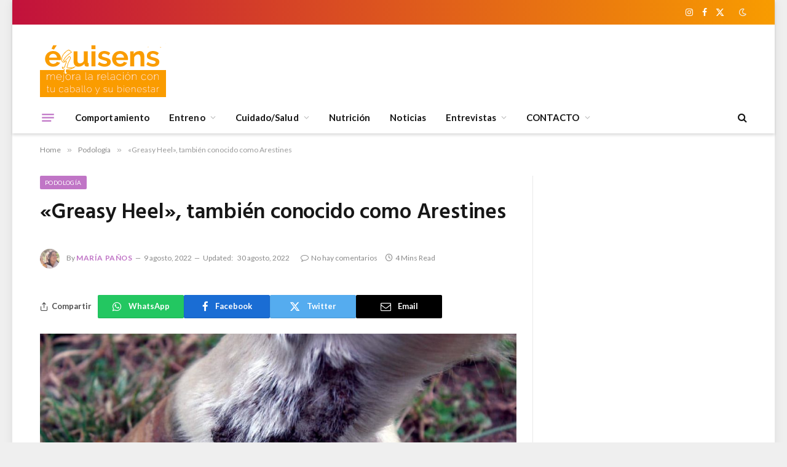

--- FILE ---
content_type: text/html; charset=UTF-8
request_url: https://www.equisens.es/casco-caballo/greasy-heel-tambien-conocido-como-arestines/
body_size: 20703
content:

<!DOCTYPE html>
<html lang="es" prefix="og: http://ogp.me/ns# fb: http://ogp.me/ns/fb#" class="s-light site-s-light">

<head>

	<meta charset="UTF-8" />
	<meta name="viewport" content="width=device-width, initial-scale=1" />
	<title>«Greasy Heel», también conocido como Arestines &#8211; Equisens</title><link rel="preload" as="image" imagesrcset="https://www.equisens.es/wp-content/uploads/2022/08/Greasy-heel-1024x537.jpg 1024w, https://www.equisens.es/wp-content/uploads/2022/08/Greasy-heel-300x157.jpg 300w, https://www.equisens.es/wp-content/uploads/2022/08/Greasy-heel-640x335.jpg 640w, https://www.equisens.es/wp-content/uploads/2022/08/Greasy-heel-351x185.jpg 351w, https://www.equisens.es/wp-content/uploads/2022/08/Greasy-heel.jpg 1200w, https://www.equisens.es/wp-content/uploads/2022/08/Greasy-heel-300x157@2x.jpg 600w" imagesizes="(max-width: 755px) 100vw, 755px" /><link rel="preload" as="font" href="https://www.equisens.es/wp-content/themes/smart-mag/css/icons/fonts/ts-icons.woff2?v2.4" type="font/woff2" crossorigin="anonymous" />
<meta name='robots' content='max-image-preview:large' />
<link rel='dns-prefetch' href='//fonts.googleapis.com' />
<link rel="alternate" type="application/rss+xml" title="Equisens &raquo; Feed" href="https://www.equisens.es/feed/" />
<link rel="alternate" type="application/rss+xml" title="Equisens &raquo; Feed de los comentarios" href="https://www.equisens.es/comments/feed/" />
<link rel="alternate" type="application/rss+xml" title="Equisens &raquo; Comentario «Greasy Heel», también conocido como Arestines del feed" href="https://www.equisens.es/casco-caballo/greasy-heel-tambien-conocido-como-arestines/feed/" />
		<!-- This site uses the Google Analytics by MonsterInsights plugin v8.26.0 - Using Analytics tracking - https://www.monsterinsights.com/ -->
							<script src="//www.googletagmanager.com/gtag/js?id=G-4SB2FH8Q91"  data-cfasync="false" data-wpfc-render="false" type="text/javascript" async></script>
			<script data-cfasync="false" data-wpfc-render="false" type="text/javascript">
				var mi_version = '8.26.0';
				var mi_track_user = true;
				var mi_no_track_reason = '';
								var MonsterInsightsDefaultLocations = {"page_location":"https:\/\/www.equisens.es\/casco-caballo\/greasy-heel-tambien-conocido-como-arestines\/"};
				if ( typeof MonsterInsightsPrivacyGuardFilter === 'function' ) {
					var MonsterInsightsLocations = (typeof MonsterInsightsExcludeQuery === 'object') ? MonsterInsightsPrivacyGuardFilter( MonsterInsightsExcludeQuery ) : MonsterInsightsPrivacyGuardFilter( MonsterInsightsDefaultLocations );
				} else {
					var MonsterInsightsLocations = (typeof MonsterInsightsExcludeQuery === 'object') ? MonsterInsightsExcludeQuery : MonsterInsightsDefaultLocations;
				}

								var disableStrs = [
										'ga-disable-G-4SB2FH8Q91',
									];

				/* Function to detect opted out users */
				function __gtagTrackerIsOptedOut() {
					for (var index = 0; index < disableStrs.length; index++) {
						if (document.cookie.indexOf(disableStrs[index] + '=true') > -1) {
							return true;
						}
					}

					return false;
				}

				/* Disable tracking if the opt-out cookie exists. */
				if (__gtagTrackerIsOptedOut()) {
					for (var index = 0; index < disableStrs.length; index++) {
						window[disableStrs[index]] = true;
					}
				}

				/* Opt-out function */
				function __gtagTrackerOptout() {
					for (var index = 0; index < disableStrs.length; index++) {
						document.cookie = disableStrs[index] + '=true; expires=Thu, 31 Dec 2099 23:59:59 UTC; path=/';
						window[disableStrs[index]] = true;
					}
				}

				if ('undefined' === typeof gaOptout) {
					function gaOptout() {
						__gtagTrackerOptout();
					}
				}
								window.dataLayer = window.dataLayer || [];

				window.MonsterInsightsDualTracker = {
					helpers: {},
					trackers: {},
				};
				if (mi_track_user) {
					function __gtagDataLayer() {
						dataLayer.push(arguments);
					}

					function __gtagTracker(type, name, parameters) {
						if (!parameters) {
							parameters = {};
						}

						if (parameters.send_to) {
							__gtagDataLayer.apply(null, arguments);
							return;
						}

						if (type === 'event') {
														parameters.send_to = monsterinsights_frontend.v4_id;
							var hookName = name;
							if (typeof parameters['event_category'] !== 'undefined') {
								hookName = parameters['event_category'] + ':' + name;
							}

							if (typeof MonsterInsightsDualTracker.trackers[hookName] !== 'undefined') {
								MonsterInsightsDualTracker.trackers[hookName](parameters);
							} else {
								__gtagDataLayer('event', name, parameters);
							}
							
						} else {
							__gtagDataLayer.apply(null, arguments);
						}
					}

					__gtagTracker('js', new Date());
					__gtagTracker('set', {
						'developer_id.dZGIzZG': true,
											});
					if ( MonsterInsightsLocations.page_location ) {
						__gtagTracker('set', MonsterInsightsLocations);
					}
										__gtagTracker('config', 'G-4SB2FH8Q91', {"forceSSL":"true","link_attribution":"true"} );
															window.gtag = __gtagTracker;										(function () {
						/* https://developers.google.com/analytics/devguides/collection/analyticsjs/ */
						/* ga and __gaTracker compatibility shim. */
						var noopfn = function () {
							return null;
						};
						var newtracker = function () {
							return new Tracker();
						};
						var Tracker = function () {
							return null;
						};
						var p = Tracker.prototype;
						p.get = noopfn;
						p.set = noopfn;
						p.send = function () {
							var args = Array.prototype.slice.call(arguments);
							args.unshift('send');
							__gaTracker.apply(null, args);
						};
						var __gaTracker = function () {
							var len = arguments.length;
							if (len === 0) {
								return;
							}
							var f = arguments[len - 1];
							if (typeof f !== 'object' || f === null || typeof f.hitCallback !== 'function') {
								if ('send' === arguments[0]) {
									var hitConverted, hitObject = false, action;
									if ('event' === arguments[1]) {
										if ('undefined' !== typeof arguments[3]) {
											hitObject = {
												'eventAction': arguments[3],
												'eventCategory': arguments[2],
												'eventLabel': arguments[4],
												'value': arguments[5] ? arguments[5] : 1,
											}
										}
									}
									if ('pageview' === arguments[1]) {
										if ('undefined' !== typeof arguments[2]) {
											hitObject = {
												'eventAction': 'page_view',
												'page_path': arguments[2],
											}
										}
									}
									if (typeof arguments[2] === 'object') {
										hitObject = arguments[2];
									}
									if (typeof arguments[5] === 'object') {
										Object.assign(hitObject, arguments[5]);
									}
									if ('undefined' !== typeof arguments[1].hitType) {
										hitObject = arguments[1];
										if ('pageview' === hitObject.hitType) {
											hitObject.eventAction = 'page_view';
										}
									}
									if (hitObject) {
										action = 'timing' === arguments[1].hitType ? 'timing_complete' : hitObject.eventAction;
										hitConverted = mapArgs(hitObject);
										__gtagTracker('event', action, hitConverted);
									}
								}
								return;
							}

							function mapArgs(args) {
								var arg, hit = {};
								var gaMap = {
									'eventCategory': 'event_category',
									'eventAction': 'event_action',
									'eventLabel': 'event_label',
									'eventValue': 'event_value',
									'nonInteraction': 'non_interaction',
									'timingCategory': 'event_category',
									'timingVar': 'name',
									'timingValue': 'value',
									'timingLabel': 'event_label',
									'page': 'page_path',
									'location': 'page_location',
									'title': 'page_title',
									'referrer' : 'page_referrer',
								};
								for (arg in args) {
																		if (!(!args.hasOwnProperty(arg) || !gaMap.hasOwnProperty(arg))) {
										hit[gaMap[arg]] = args[arg];
									} else {
										hit[arg] = args[arg];
									}
								}
								return hit;
							}

							try {
								f.hitCallback();
							} catch (ex) {
							}
						};
						__gaTracker.create = newtracker;
						__gaTracker.getByName = newtracker;
						__gaTracker.getAll = function () {
							return [];
						};
						__gaTracker.remove = noopfn;
						__gaTracker.loaded = true;
						window['__gaTracker'] = __gaTracker;
					})();
									} else {
										console.log("");
					(function () {
						function __gtagTracker() {
							return null;
						}

						window['__gtagTracker'] = __gtagTracker;
						window['gtag'] = __gtagTracker;
					})();
									}
			</script>
				<!-- / Google Analytics by MonsterInsights -->
		<script type="text/javascript">
/* <![CDATA[ */
window._wpemojiSettings = {"baseUrl":"https:\/\/s.w.org\/images\/core\/emoji\/14.0.0\/72x72\/","ext":".png","svgUrl":"https:\/\/s.w.org\/images\/core\/emoji\/14.0.0\/svg\/","svgExt":".svg","source":{"concatemoji":"https:\/\/www.equisens.es\/wp-includes\/js\/wp-emoji-release.min.js?ver=6.4.7"}};
/*! This file is auto-generated */
!function(i,n){var o,s,e;function c(e){try{var t={supportTests:e,timestamp:(new Date).valueOf()};sessionStorage.setItem(o,JSON.stringify(t))}catch(e){}}function p(e,t,n){e.clearRect(0,0,e.canvas.width,e.canvas.height),e.fillText(t,0,0);var t=new Uint32Array(e.getImageData(0,0,e.canvas.width,e.canvas.height).data),r=(e.clearRect(0,0,e.canvas.width,e.canvas.height),e.fillText(n,0,0),new Uint32Array(e.getImageData(0,0,e.canvas.width,e.canvas.height).data));return t.every(function(e,t){return e===r[t]})}function u(e,t,n){switch(t){case"flag":return n(e,"\ud83c\udff3\ufe0f\u200d\u26a7\ufe0f","\ud83c\udff3\ufe0f\u200b\u26a7\ufe0f")?!1:!n(e,"\ud83c\uddfa\ud83c\uddf3","\ud83c\uddfa\u200b\ud83c\uddf3")&&!n(e,"\ud83c\udff4\udb40\udc67\udb40\udc62\udb40\udc65\udb40\udc6e\udb40\udc67\udb40\udc7f","\ud83c\udff4\u200b\udb40\udc67\u200b\udb40\udc62\u200b\udb40\udc65\u200b\udb40\udc6e\u200b\udb40\udc67\u200b\udb40\udc7f");case"emoji":return!n(e,"\ud83e\udef1\ud83c\udffb\u200d\ud83e\udef2\ud83c\udfff","\ud83e\udef1\ud83c\udffb\u200b\ud83e\udef2\ud83c\udfff")}return!1}function f(e,t,n){var r="undefined"!=typeof WorkerGlobalScope&&self instanceof WorkerGlobalScope?new OffscreenCanvas(300,150):i.createElement("canvas"),a=r.getContext("2d",{willReadFrequently:!0}),o=(a.textBaseline="top",a.font="600 32px Arial",{});return e.forEach(function(e){o[e]=t(a,e,n)}),o}function t(e){var t=i.createElement("script");t.src=e,t.defer=!0,i.head.appendChild(t)}"undefined"!=typeof Promise&&(o="wpEmojiSettingsSupports",s=["flag","emoji"],n.supports={everything:!0,everythingExceptFlag:!0},e=new Promise(function(e){i.addEventListener("DOMContentLoaded",e,{once:!0})}),new Promise(function(t){var n=function(){try{var e=JSON.parse(sessionStorage.getItem(o));if("object"==typeof e&&"number"==typeof e.timestamp&&(new Date).valueOf()<e.timestamp+604800&&"object"==typeof e.supportTests)return e.supportTests}catch(e){}return null}();if(!n){if("undefined"!=typeof Worker&&"undefined"!=typeof OffscreenCanvas&&"undefined"!=typeof URL&&URL.createObjectURL&&"undefined"!=typeof Blob)try{var e="postMessage("+f.toString()+"("+[JSON.stringify(s),u.toString(),p.toString()].join(",")+"));",r=new Blob([e],{type:"text/javascript"}),a=new Worker(URL.createObjectURL(r),{name:"wpTestEmojiSupports"});return void(a.onmessage=function(e){c(n=e.data),a.terminate(),t(n)})}catch(e){}c(n=f(s,u,p))}t(n)}).then(function(e){for(var t in e)n.supports[t]=e[t],n.supports.everything=n.supports.everything&&n.supports[t],"flag"!==t&&(n.supports.everythingExceptFlag=n.supports.everythingExceptFlag&&n.supports[t]);n.supports.everythingExceptFlag=n.supports.everythingExceptFlag&&!n.supports.flag,n.DOMReady=!1,n.readyCallback=function(){n.DOMReady=!0}}).then(function(){return e}).then(function(){var e;n.supports.everything||(n.readyCallback(),(e=n.source||{}).concatemoji?t(e.concatemoji):e.wpemoji&&e.twemoji&&(t(e.twemoji),t(e.wpemoji)))}))}((window,document),window._wpemojiSettings);
/* ]]> */
</script>
<link rel='stylesheet' id='mscw-main-style-css' href='https://www.equisens.es/wp-content/plugins/mailchimp-subscriber-chiclet/css/main.css?ver=6.4.7' type='text/css' media='all' />
<style id='wp-emoji-styles-inline-css' type='text/css'>

	img.wp-smiley, img.emoji {
		display: inline !important;
		border: none !important;
		box-shadow: none !important;
		height: 1em !important;
		width: 1em !important;
		margin: 0 0.07em !important;
		vertical-align: -0.1em !important;
		background: none !important;
		padding: 0 !important;
	}
</style>
<link rel='stylesheet' id='wp-block-library-css' href='https://www.equisens.es/wp-includes/css/dist/block-library/style.min.css?ver=6.4.7' type='text/css' media='all' />
<style id='pdfemb-pdf-embedder-viewer-style-inline-css' type='text/css'>
.wp-block-pdfemb-pdf-embedder-viewer{max-width:none}

</style>
<style id='classic-theme-styles-inline-css' type='text/css'>
/*! This file is auto-generated */
.wp-block-button__link{color:#fff;background-color:#32373c;border-radius:9999px;box-shadow:none;text-decoration:none;padding:calc(.667em + 2px) calc(1.333em + 2px);font-size:1.125em}.wp-block-file__button{background:#32373c;color:#fff;text-decoration:none}
</style>
<style id='global-styles-inline-css' type='text/css'>
body{--wp--preset--color--black: #000000;--wp--preset--color--cyan-bluish-gray: #abb8c3;--wp--preset--color--white: #ffffff;--wp--preset--color--pale-pink: #f78da7;--wp--preset--color--vivid-red: #cf2e2e;--wp--preset--color--luminous-vivid-orange: #ff6900;--wp--preset--color--luminous-vivid-amber: #fcb900;--wp--preset--color--light-green-cyan: #7bdcb5;--wp--preset--color--vivid-green-cyan: #00d084;--wp--preset--color--pale-cyan-blue: #8ed1fc;--wp--preset--color--vivid-cyan-blue: #0693e3;--wp--preset--color--vivid-purple: #9b51e0;--wp--preset--gradient--vivid-cyan-blue-to-vivid-purple: linear-gradient(135deg,rgba(6,147,227,1) 0%,rgb(155,81,224) 100%);--wp--preset--gradient--light-green-cyan-to-vivid-green-cyan: linear-gradient(135deg,rgb(122,220,180) 0%,rgb(0,208,130) 100%);--wp--preset--gradient--luminous-vivid-amber-to-luminous-vivid-orange: linear-gradient(135deg,rgba(252,185,0,1) 0%,rgba(255,105,0,1) 100%);--wp--preset--gradient--luminous-vivid-orange-to-vivid-red: linear-gradient(135deg,rgba(255,105,0,1) 0%,rgb(207,46,46) 100%);--wp--preset--gradient--very-light-gray-to-cyan-bluish-gray: linear-gradient(135deg,rgb(238,238,238) 0%,rgb(169,184,195) 100%);--wp--preset--gradient--cool-to-warm-spectrum: linear-gradient(135deg,rgb(74,234,220) 0%,rgb(151,120,209) 20%,rgb(207,42,186) 40%,rgb(238,44,130) 60%,rgb(251,105,98) 80%,rgb(254,248,76) 100%);--wp--preset--gradient--blush-light-purple: linear-gradient(135deg,rgb(255,206,236) 0%,rgb(152,150,240) 100%);--wp--preset--gradient--blush-bordeaux: linear-gradient(135deg,rgb(254,205,165) 0%,rgb(254,45,45) 50%,rgb(107,0,62) 100%);--wp--preset--gradient--luminous-dusk: linear-gradient(135deg,rgb(255,203,112) 0%,rgb(199,81,192) 50%,rgb(65,88,208) 100%);--wp--preset--gradient--pale-ocean: linear-gradient(135deg,rgb(255,245,203) 0%,rgb(182,227,212) 50%,rgb(51,167,181) 100%);--wp--preset--gradient--electric-grass: linear-gradient(135deg,rgb(202,248,128) 0%,rgb(113,206,126) 100%);--wp--preset--gradient--midnight: linear-gradient(135deg,rgb(2,3,129) 0%,rgb(40,116,252) 100%);--wp--preset--font-size--small: 13px;--wp--preset--font-size--medium: 20px;--wp--preset--font-size--large: 36px;--wp--preset--font-size--x-large: 42px;--wp--preset--spacing--20: 0.44rem;--wp--preset--spacing--30: 0.67rem;--wp--preset--spacing--40: 1rem;--wp--preset--spacing--50: 1.5rem;--wp--preset--spacing--60: 2.25rem;--wp--preset--spacing--70: 3.38rem;--wp--preset--spacing--80: 5.06rem;--wp--preset--shadow--natural: 6px 6px 9px rgba(0, 0, 0, 0.2);--wp--preset--shadow--deep: 12px 12px 50px rgba(0, 0, 0, 0.4);--wp--preset--shadow--sharp: 6px 6px 0px rgba(0, 0, 0, 0.2);--wp--preset--shadow--outlined: 6px 6px 0px -3px rgba(255, 255, 255, 1), 6px 6px rgba(0, 0, 0, 1);--wp--preset--shadow--crisp: 6px 6px 0px rgba(0, 0, 0, 1);}:where(.is-layout-flex){gap: 0.5em;}:where(.is-layout-grid){gap: 0.5em;}body .is-layout-flow > .alignleft{float: left;margin-inline-start: 0;margin-inline-end: 2em;}body .is-layout-flow > .alignright{float: right;margin-inline-start: 2em;margin-inline-end: 0;}body .is-layout-flow > .aligncenter{margin-left: auto !important;margin-right: auto !important;}body .is-layout-constrained > .alignleft{float: left;margin-inline-start: 0;margin-inline-end: 2em;}body .is-layout-constrained > .alignright{float: right;margin-inline-start: 2em;margin-inline-end: 0;}body .is-layout-constrained > .aligncenter{margin-left: auto !important;margin-right: auto !important;}body .is-layout-constrained > :where(:not(.alignleft):not(.alignright):not(.alignfull)){max-width: var(--wp--style--global--content-size);margin-left: auto !important;margin-right: auto !important;}body .is-layout-constrained > .alignwide{max-width: var(--wp--style--global--wide-size);}body .is-layout-flex{display: flex;}body .is-layout-flex{flex-wrap: wrap;align-items: center;}body .is-layout-flex > *{margin: 0;}body .is-layout-grid{display: grid;}body .is-layout-grid > *{margin: 0;}:where(.wp-block-columns.is-layout-flex){gap: 2em;}:where(.wp-block-columns.is-layout-grid){gap: 2em;}:where(.wp-block-post-template.is-layout-flex){gap: 1.25em;}:where(.wp-block-post-template.is-layout-grid){gap: 1.25em;}.has-black-color{color: var(--wp--preset--color--black) !important;}.has-cyan-bluish-gray-color{color: var(--wp--preset--color--cyan-bluish-gray) !important;}.has-white-color{color: var(--wp--preset--color--white) !important;}.has-pale-pink-color{color: var(--wp--preset--color--pale-pink) !important;}.has-vivid-red-color{color: var(--wp--preset--color--vivid-red) !important;}.has-luminous-vivid-orange-color{color: var(--wp--preset--color--luminous-vivid-orange) !important;}.has-luminous-vivid-amber-color{color: var(--wp--preset--color--luminous-vivid-amber) !important;}.has-light-green-cyan-color{color: var(--wp--preset--color--light-green-cyan) !important;}.has-vivid-green-cyan-color{color: var(--wp--preset--color--vivid-green-cyan) !important;}.has-pale-cyan-blue-color{color: var(--wp--preset--color--pale-cyan-blue) !important;}.has-vivid-cyan-blue-color{color: var(--wp--preset--color--vivid-cyan-blue) !important;}.has-vivid-purple-color{color: var(--wp--preset--color--vivid-purple) !important;}.has-black-background-color{background-color: var(--wp--preset--color--black) !important;}.has-cyan-bluish-gray-background-color{background-color: var(--wp--preset--color--cyan-bluish-gray) !important;}.has-white-background-color{background-color: var(--wp--preset--color--white) !important;}.has-pale-pink-background-color{background-color: var(--wp--preset--color--pale-pink) !important;}.has-vivid-red-background-color{background-color: var(--wp--preset--color--vivid-red) !important;}.has-luminous-vivid-orange-background-color{background-color: var(--wp--preset--color--luminous-vivid-orange) !important;}.has-luminous-vivid-amber-background-color{background-color: var(--wp--preset--color--luminous-vivid-amber) !important;}.has-light-green-cyan-background-color{background-color: var(--wp--preset--color--light-green-cyan) !important;}.has-vivid-green-cyan-background-color{background-color: var(--wp--preset--color--vivid-green-cyan) !important;}.has-pale-cyan-blue-background-color{background-color: var(--wp--preset--color--pale-cyan-blue) !important;}.has-vivid-cyan-blue-background-color{background-color: var(--wp--preset--color--vivid-cyan-blue) !important;}.has-vivid-purple-background-color{background-color: var(--wp--preset--color--vivid-purple) !important;}.has-black-border-color{border-color: var(--wp--preset--color--black) !important;}.has-cyan-bluish-gray-border-color{border-color: var(--wp--preset--color--cyan-bluish-gray) !important;}.has-white-border-color{border-color: var(--wp--preset--color--white) !important;}.has-pale-pink-border-color{border-color: var(--wp--preset--color--pale-pink) !important;}.has-vivid-red-border-color{border-color: var(--wp--preset--color--vivid-red) !important;}.has-luminous-vivid-orange-border-color{border-color: var(--wp--preset--color--luminous-vivid-orange) !important;}.has-luminous-vivid-amber-border-color{border-color: var(--wp--preset--color--luminous-vivid-amber) !important;}.has-light-green-cyan-border-color{border-color: var(--wp--preset--color--light-green-cyan) !important;}.has-vivid-green-cyan-border-color{border-color: var(--wp--preset--color--vivid-green-cyan) !important;}.has-pale-cyan-blue-border-color{border-color: var(--wp--preset--color--pale-cyan-blue) !important;}.has-vivid-cyan-blue-border-color{border-color: var(--wp--preset--color--vivid-cyan-blue) !important;}.has-vivid-purple-border-color{border-color: var(--wp--preset--color--vivid-purple) !important;}.has-vivid-cyan-blue-to-vivid-purple-gradient-background{background: var(--wp--preset--gradient--vivid-cyan-blue-to-vivid-purple) !important;}.has-light-green-cyan-to-vivid-green-cyan-gradient-background{background: var(--wp--preset--gradient--light-green-cyan-to-vivid-green-cyan) !important;}.has-luminous-vivid-amber-to-luminous-vivid-orange-gradient-background{background: var(--wp--preset--gradient--luminous-vivid-amber-to-luminous-vivid-orange) !important;}.has-luminous-vivid-orange-to-vivid-red-gradient-background{background: var(--wp--preset--gradient--luminous-vivid-orange-to-vivid-red) !important;}.has-very-light-gray-to-cyan-bluish-gray-gradient-background{background: var(--wp--preset--gradient--very-light-gray-to-cyan-bluish-gray) !important;}.has-cool-to-warm-spectrum-gradient-background{background: var(--wp--preset--gradient--cool-to-warm-spectrum) !important;}.has-blush-light-purple-gradient-background{background: var(--wp--preset--gradient--blush-light-purple) !important;}.has-blush-bordeaux-gradient-background{background: var(--wp--preset--gradient--blush-bordeaux) !important;}.has-luminous-dusk-gradient-background{background: var(--wp--preset--gradient--luminous-dusk) !important;}.has-pale-ocean-gradient-background{background: var(--wp--preset--gradient--pale-ocean) !important;}.has-electric-grass-gradient-background{background: var(--wp--preset--gradient--electric-grass) !important;}.has-midnight-gradient-background{background: var(--wp--preset--gradient--midnight) !important;}.has-small-font-size{font-size: var(--wp--preset--font-size--small) !important;}.has-medium-font-size{font-size: var(--wp--preset--font-size--medium) !important;}.has-large-font-size{font-size: var(--wp--preset--font-size--large) !important;}.has-x-large-font-size{font-size: var(--wp--preset--font-size--x-large) !important;}
.wp-block-navigation a:where(:not(.wp-element-button)){color: inherit;}
:where(.wp-block-post-template.is-layout-flex){gap: 1.25em;}:where(.wp-block-post-template.is-layout-grid){gap: 1.25em;}
:where(.wp-block-columns.is-layout-flex){gap: 2em;}:where(.wp-block-columns.is-layout-grid){gap: 2em;}
.wp-block-pullquote{font-size: 1.5em;line-height: 1.6;}
</style>
<link rel='stylesheet' id='evcal_google_fonts-css' href='//fonts.googleapis.com/css?family=Oswald%3A400%2C300%7COpen+Sans%3A700%2C400%2C400i%7CRoboto%3A700%2C400&#038;ver=6.4.7' type='text/css' media='screen' />
<link rel='stylesheet' id='evcal_cal_default-css' href='//www.equisens.es/wp-content/plugins/eventON/assets/css/eventon_styles.css?ver=2.6.12' type='text/css' media='all' />
<link rel='stylesheet' id='evo_font_icons-css' href='//www.equisens.es/wp-content/plugins/eventON/assets/fonts/font-awesome.css?ver=2.6.12' type='text/css' media='all' />
<link rel='stylesheet' id='eventon_dynamic_styles-css' href='//www.equisens.es/wp-content/plugins/eventON/assets/css/eventon_dynamic_styles.css?ver=6.4.7' type='text/css' media='all' />
<link rel='stylesheet' id='evo_el_styles-css' href='https://www.equisens.es/wp-content/plugins/eventon-event-lists/assets/el_styles.css?ver=6.4.7' type='text/css' media='all' />
<link rel='stylesheet' id='smartmag-core-css' href='https://www.equisens.es/wp-content/themes/smart-mag/style.css?ver=9.3.0' type='text/css' media='all' />
<link rel='stylesheet' id='smartmag-fonts-css' href='https://fonts.googleapis.com/css?family=Libre+Franklin%3A400%2C400i%2C500%2C600%7CLato%3A400%2C700%2C900%7CHind%3A400%2C500%2C600&#038;display=swap' type='text/css' media='all' />
<link rel='stylesheet' id='smartmag-magnific-popup-css' href='https://www.equisens.es/wp-content/themes/smart-mag/css/lightbox.css?ver=9.3.0' type='text/css' media='all' />
<link rel='stylesheet' id='font-awesome4-css' href='https://www.equisens.es/wp-content/themes/smart-mag/css/fontawesome/css/font-awesome.min.css?ver=9.3.0' type='text/css' media='all' />
<link rel='stylesheet' id='smartmag-icons-css' href='https://www.equisens.es/wp-content/themes/smart-mag/css/icons/icons.css?ver=9.3.0' type='text/css' media='all' />
<link rel='stylesheet' id='smartmag-skin-css' href='https://www.equisens.es/wp-content/themes/smart-mag/css/skin-trendy.css?ver=9.3.0' type='text/css' media='all' />
<style id='smartmag-skin-inline-css' type='text/css'>
:root { --c-main: #f89c00;
--c-main-rgb: 248,156,0;
--main-width: 1150px; }
.smart-head-main { --c-shadow: rgba(28,28,28,0.15); }
.smart-head-main .smart-head-top { --head-h: 40px; background: linear-gradient(90deg, #c2113c 0%, #f89c00 100%); }
.smart-head-main .smart-head-top { border-image: linear-gradient(90deg,  0%,  100%); border-image-slice: 1; border-image-width: px 0 0 0; }
.smart-head-main .smart-head-mid { --head-h: 125px; }
.smart-head-main .smart-head-mid > .inner { padding-top: 20px; }
.smart-head-main .smart-head-bot { --head-h: 52px; border-top-width: 0px; border-bottom-width: 0px; }
.navigation-main .menu > li > a { font-size: 15px; font-weight: bold; letter-spacing: 0.005em; }
.navigation-main { --nav-items-space: 16px; }
.smart-head-mobile .smart-head-top { --head-h: 100px; }
.smart-head-mobile .smart-head-mid { --head-h: 150px; background: linear-gradient(90deg, #dd3333 0%, #f89c00 100%); }
.navigation-small { margin-left: calc(-1 * var(--nav-items-space)); }
.s-dark .navigation-small { --c-nav: rgba(255,255,255,0.92); --c-nav-hov: #ffffff; }
.s-dark .smart-head-main .spc-social,
.smart-head-main .s-dark .spc-social { --c-spc-social: #ffffff; }
.smart-head-main { --c-hamburger: var(--c-main); }
.smart-head-main .offcanvas-toggle { transform: scale(0.75); }
.loop-grid .ratio-is-custom { padding-bottom: calc(100% / 1.68); }
.loop-list .ratio-is-custom { padding-bottom: calc(100% / 1.575); }
.list-post { --list-p-media-width: 44%; --list-p-media-max-width: 85%; }
.list-post .media:not(i) { --list-p-media-max-width: 44%; }
.loop-small .media:not(i) { max-width: 104px; }
.single .featured .ratio-is-custom { padding-bottom: calc(100% / 2); }
@media (min-width: 940px) and (max-width: 1200px) { .navigation-main .menu > li > a { font-size: calc(10px + (15px - 10px) * .7); } }


.term-color-372 { --c-main: #a52282; }
.navigation .menu-cat-372 { --c-term: #a52282; }


.term-color-367 { --c-main: #bf8d1a; }
.navigation .menu-cat-367 { --c-term: #bf8d1a; }


.term-color-50 { --c-main: #1e73be; }
.navigation .menu-cat-50 { --c-term: #1e73be; }


.term-color-3 { --c-main: #32742c; }
.navigation .menu-cat-3 { --c-term: #32742c; }


.term-color-2 { --c-main: #d70060; }
.navigation .menu-cat-2 { --c-term: #d70060; }


body.category-364,
body.post-cat-364 { 
--c-main: #16ba4c; 
}


body.category-365,
body.post-cat-365 { 
--c-main: #130c5b; 
}


body.category-363,
body.post-cat-363 { 
--c-main: #f9a639; 
}


body.category-361,
body.post-cat-361 { 
--c-main: #6b3415; 
}


body.category-167,
body.post-cat-167 { 
--c-main: #c075c6; 
}


body.category-366,
body.post-cat-366 { 
--c-main: #ffffff; 
}


.term-color-366 { --c-main: #6baa27; }
.navigation .menu-cat-366 { --c-term: #6baa27; }


.term-color-362 { --c-main: #663417; }
.navigation .menu-cat-362 { --c-term: #663417; }

</style>
<link rel='stylesheet' id='smartmag-legacy-sc-css' href='https://www.equisens.es/wp-content/themes/smart-mag/css/legacy-shortcodes.css?ver=9.3.0' type='text/css' media='all' />
<script type="text/javascript" src="https://www.equisens.es/wp-content/plugins/google-analytics-for-wordpress/assets/js/frontend-gtag.min.js?ver=8.26.0" id="monsterinsights-frontend-script-js"></script>
<script data-cfasync="false" data-wpfc-render="false" type="text/javascript" id='monsterinsights-frontend-script-js-extra'>/* <![CDATA[ */
var monsterinsights_frontend = {"js_events_tracking":"true","download_extensions":"doc,pdf,ppt,zip,xls,docx,pptx,xlsx","inbound_paths":"[{\"path\":\"\\\/go\\\/\",\"label\":\"affiliate\"},{\"path\":\"\\\/recommend\\\/\",\"label\":\"affiliate\"}]","home_url":"https:\/\/www.equisens.es","hash_tracking":"false","v4_id":"G-4SB2FH8Q91"};/* ]]> */
</script>
<script type="text/javascript" src="https://www.equisens.es/wp-includes/js/jquery/jquery.min.js?ver=3.7.1" id="jquery-core-js"></script>
<script type="text/javascript" src="https://www.equisens.es/wp-includes/js/jquery/jquery-migrate.min.js?ver=3.4.1" id="jquery-migrate-js"></script>
<script type="text/javascript" src="https://www.equisens.es/wp-content/plugins/adrotate-pro/library/jquery.adrotate.dyngroup.js" id="adrotate-dyngroup-js"></script>
<script type="text/javascript" src="https://www.equisens.es/wp-content/plugins/wp-retina-2x/app/picturefill.min.js?ver=1716328643" id="wr2x-picturefill-js-js"></script>
<script type="text/javascript" src="https://www.equisens.es/wp-content/plugins/sphere-post-views/assets/js/post-views.js?ver=1.0.1" id="sphere-post-views-js"></script>
<script type="text/javascript" id="sphere-post-views-js-after">
/* <![CDATA[ */
var Sphere_PostViews = {"ajaxUrl":"https:\/\/www.equisens.es\/wp-admin\/admin-ajax.php?sphere_post_views=1","sampling":0,"samplingRate":10,"repeatCountDelay":0,"postID":14032,"token":"d5128c85ab"}
/* ]]> */
</script>
<script type="text/javascript" id="smartmag-theme-js-extra">
/* <![CDATA[ */
var Bunyad = {"ajaxurl":"https:\/\/www.equisens.es\/wp-admin\/admin-ajax.php"};
/* ]]> */
</script>
<script type="text/javascript" src="https://www.equisens.es/wp-content/themes/smart-mag/js/theme.js?ver=9.3.0" id="smartmag-theme-js"></script>
<script type="text/javascript" src="https://www.equisens.es/wp-content/themes/smart-mag/js/legacy-shortcodes.js?ver=9.3.0" id="smartmag-legacy-sc-js"></script>
<link rel="https://api.w.org/" href="https://www.equisens.es/wp-json/" /><link rel="alternate" type="application/json" href="https://www.equisens.es/wp-json/wp/v2/posts/14032" /><link rel="EditURI" type="application/rsd+xml" title="RSD" href="https://www.equisens.es/xmlrpc.php?rsd" />
<meta name="generator" content="WordPress 6.4.7" />
<link rel="canonical" href="https://www.equisens.es/casco-caballo/greasy-heel-tambien-conocido-como-arestines/" />
<link rel='shortlink' href='https://www.equisens.es/?p=14032' />
<link rel="alternate" type="application/json+oembed" href="https://www.equisens.es/wp-json/oembed/1.0/embed?url=https%3A%2F%2Fwww.equisens.es%2Fcasco-caballo%2Fgreasy-heel-tambien-conocido-como-arestines%2F" />
<link rel="alternate" type="text/xml+oembed" href="https://www.equisens.es/wp-json/oembed/1.0/embed?url=https%3A%2F%2Fwww.equisens.es%2Fcasco-caballo%2Fgreasy-heel-tambien-conocido-como-arestines%2F&#038;format=xml" />

<!-- This site is using AdRotate v5.8.14 Professional to display their advertisements - https://ajdg.solutions/ -->
<!-- AdRotate CSS -->
<style type="text/css" media="screen">
	.g { margin:0px; padding:0px; overflow:hidden; line-height:1; zoom:1; }
	.g img { height:auto; }
	.g-col { position:relative; float:left; }
	.g-col:first-child { margin-left: 0; }
	.g-col:last-child { margin-right: 0; }
	.g-2 { margin:20px 0px 3px 0px;width:100%; max-width:728px; height:100%; max-height:100px; float:right; clear:right; }
	.g-1 { min-width:0px; max-width:300px; margin: 0 auto; }
	.b-1 { margin:0px 0px 10px 0px; }
	.g-2 { margin:27px 0px 20px 0px; width:100%; max-width:728px; height:100%; max-height:90px; }
	.g-5 { margin:0px 0px 0px 0px;width:100%; max-width:708px; height:100%; max-height:407px; }
	.g-5 { margin:0px 0px 0px 0px; width:100%; max-width:708px; height:100%; max-height:407px; }
	.g-6 { margin:0px 0px 15px 0px; }
	.g-9 {  margin: 0 auto; }
	@media only screen and (max-width: 480px) {
		.g-col, .g-dyn, .g-single { width:100%; margin-left:0; margin-right:0; }
	}
</style>
<!-- /AdRotate CSS -->

<link rel="apple-touch-icon" sizes="180x180" href="/wp-content/uploads/fbrfg/apple-touch-icon.png">
<link rel="icon" type="image/png" href="/wp-content/uploads/fbrfg/favicon-32x32.png" sizes="32x32">
<link rel="icon" type="image/png" href="/wp-content/uploads/fbrfg/favicon-16x16.png" sizes="16x16">
<link rel="manifest" href="/wp-content/uploads/fbrfg/manifest.json">
<link rel="mask-icon" href="/wp-content/uploads/fbrfg/safari-pinned-tab.svg" color="#5bbad5">
<link rel="shortcut icon" href="/wp-content/uploads/fbrfg/favicon.ico">
<meta name="msapplication-config" content="/wp-content/uploads/fbrfg/browserconfig.xml">
<meta name="theme-color" content="#ffffff">
		<script>
		var BunyadSchemeKey = 'bunyad-scheme';
		(() => {
			const d = document.documentElement;
			const c = d.classList;
			var scheme = localStorage.getItem(BunyadSchemeKey);
			
			if (scheme) {
				d.dataset.origClass = c;
				scheme === 'dark' ? c.remove('s-light', 'site-s-light') : c.remove('s-dark', 'site-s-dark');
				c.add('site-s-' + scheme, 's-' + scheme);
			}
		})();
		</script>
		<meta name="generator" content="Elementor 3.21.6; features: e_optimized_assets_loading, additional_custom_breakpoints; settings: css_print_method-external, google_font-enabled, font_display-auto">
<!-- AdRotate JS -->
<script type="text/javascript">
jQuery(document).ready(function(){if(jQuery.fn.gslider) {
	jQuery('.g-2').gslider({groupid:2,speed:10000,repeat_impressions:'Y'});
	jQuery('.g-5').gslider({groupid:5,speed:8000,repeat_impressions:'Y'});
}});
</script>
<!-- /AdRotate JS -->


<!-- START - Open Graph and Twitter Card Tags 3.3.3 -->
 <!-- Facebook Open Graph -->
  <meta property="og:locale" content="es_ES"/>
  <meta property="og:site_name" content="Equisens"/>
  <meta property="og:title" content="&quot;Greasy Heel&quot;, también conocido como Arestines"/>
  <meta property="og:url" content="https://www.equisens.es/casco-caballo/greasy-heel-tambien-conocido-como-arestines/"/>
  <meta property="og:type" content="article"/>
  <meta property="og:description" content="El &quot;Greasy Heel&quot;, literalmente, talón grasiento, también se conoce como fiebre del barro o del lodo, del pantano, erupción del barro o talones agrietados. En España conocidos por los tan tediosos arestines. Aunque es una circunstancia relativamente común, los propietarios de caballos tienden a subes"/>
  <meta property="og:image" content="https://www.equisens.es/wp-content/uploads/2022/08/Greasy-heel.jpg"/>
  <meta property="og:image:url" content="https://www.equisens.es/wp-content/uploads/2022/08/Greasy-heel.jpg"/>
  <meta property="og:image:secure_url" content="https://www.equisens.es/wp-content/uploads/2022/08/Greasy-heel.jpg"/>
  <meta property="article:published_time" content="2022-08-09T20:02:39+02:00"/>
  <meta property="article:modified_time" content="2022-08-30T13:14:38+02:00" />
  <meta property="og:updated_time" content="2022-08-30T13:14:38+02:00" />
  <meta property="article:section" content="Podología"/>
  <meta property="article:section" content="Veterinaria"/>
 <!-- Google+ / Schema.org -->
  <meta itemprop="name" content="&quot;Greasy Heel&quot;, también conocido como Arestines"/>
  <meta itemprop="headline" content="&quot;Greasy Heel&quot;, también conocido como Arestines"/>
  <meta itemprop="description" content="El &quot;Greasy Heel&quot;, literalmente, talón grasiento, también se conoce como fiebre del barro o del lodo, del pantano, erupción del barro o talones agrietados. En España conocidos por los tan tediosos arestines. Aunque es una circunstancia relativamente común, los propietarios de caballos tienden a subes"/>
  <meta itemprop="image" content="https://www.equisens.es/wp-content/uploads/2022/08/Greasy-heel.jpg"/>
  <meta itemprop="datePublished" content="2022-08-09"/>
  <meta itemprop="dateModified" content="2022-08-30T13:14:38+02:00" />
  <meta itemprop="author" content="María Paños"/>
  <!--<meta itemprop="publisher" content="Equisens"/>--> <!-- To solve: The attribute publisher.itemtype has an invalid value -->
 <!-- Twitter Cards -->
  <meta name="twitter:title" content="&quot;Greasy Heel&quot;, también conocido como Arestines"/>
  <meta name="twitter:url" content="https://www.equisens.es/casco-caballo/greasy-heel-tambien-conocido-como-arestines/"/>
  <meta name="twitter:description" content="El &quot;Greasy Heel&quot;, literalmente, talón grasiento, también se conoce como fiebre del barro o del lodo, del pantano, erupción del barro o talones agrietados. En España conocidos por los tan tediosos arestines. Aunque es una circunstancia relativamente común, los propietarios de caballos tienden a subes"/>
  <meta name="twitter:image" content="https://www.equisens.es/wp-content/uploads/2022/08/Greasy-heel.jpg"/>
  <meta name="twitter:card" content="summary_large_image"/>
 <!-- SEO -->
 <!-- Misc. tags -->
 <!-- is_singular -->
<!-- END - Open Graph and Twitter Card Tags 3.3.3 -->
	


</head>

<body class="post-template-default single single-post postid-14032 single-format-standard right-sidebar post-layout-modern post-cat-167 has-lb has-lb-sm has-sb-sep layout-boxed elementor-default elementor-kit-15082">


	<div class="ts-bg-cover"></div>

<div class="main-wrap">

	
<div class="off-canvas-backdrop"></div>
<div class="mobile-menu-container off-canvas" id="off-canvas">

	<div class="off-canvas-head">
		<a href="#" class="close"><i class="tsi tsi-times"></i></a>

		<div class="ts-logo">
			<img class="logo-mobile logo-image" src="https://www.equisens.es/wp-content/uploads/2023/09/logo_equisens-mobile.png" width="200" height="91" alt="Equisens"/>		</div>
	</div>

	<div class="off-canvas-content">

					<ul class="mobile-menu"></ul>
		
		
		
		<div class="spc-social-block spc-social spc-social-b smart-head-social">
		
			
				<a href="https://facebook.com/equisens.magazine" class="link service s-facebook" target="_blank" rel="nofollow noopener">
					<i class="icon tsi tsi-facebook"></i>
					<span class="visuallyhidden">Facebook</span>
				</a>
									
			
				<a href="https://twitter.com/equisensrevista" class="link service s-twitter" target="_blank" rel="nofollow noopener">
					<i class="icon tsi tsi-twitter"></i>
					<span class="visuallyhidden">X (Twitter)</span>
				</a>
									
			
				<a href="https://www.instagram.com/equisens_magazine" class="link service s-instagram" target="_blank" rel="nofollow noopener">
					<i class="icon tsi tsi-instagram"></i>
					<span class="visuallyhidden">Instagram</span>
				</a>
									
			
		</div>

		
	</div>

</div>
<div class="smart-head smart-head-a smart-head-main" id="smart-head" data-sticky="auto" data-sticky-type="smart" data-sticky-full>
	
	<div class="smart-head-row smart-head-top s-dark smart-head-row-full">

		<div class="inner wrap">

							
				<div class="items items-left ">
								</div>

							
				<div class="items items-center empty">
								</div>

							
				<div class="items items-right ">
				
		<div class="spc-social-block spc-social spc-social-a smart-head-social">
		
			
				<a href="https://www.instagram.com/equisens_magazine" class="link service s-instagram" target="_blank" rel="nofollow noopener">
					<i class="icon tsi tsi-instagram"></i>
					<span class="visuallyhidden">Instagram</span>
				</a>
									
			
				<a href="https://facebook.com/equisens.magazine" class="link service s-facebook" target="_blank" rel="nofollow noopener">
					<i class="icon tsi tsi-facebook"></i>
					<span class="visuallyhidden">Facebook</span>
				</a>
									
			
				<a href="https://twitter.com/equisensrevista" class="link service s-twitter" target="_blank" rel="nofollow noopener">
					<i class="icon tsi tsi-twitter"></i>
					<span class="visuallyhidden">X (Twitter)</span>
				</a>
									
			
		</div>

		
<div class="scheme-switcher has-icon-only">
	<a href="#" class="toggle is-icon toggle-dark" title="Switch to Dark Design - easier on eyes.">
		<i class="icon tsi tsi-moon"></i>
	</a>
	<a href="#" class="toggle is-icon toggle-light" title="Switch to Light Design.">
		<i class="icon tsi tsi-bright"></i>
	</a>
</div>				</div>

						
		</div>
	</div>

	
	<div class="smart-head-row smart-head-mid is-light smart-head-row-full">

		<div class="inner wrap">

							
				<div class="items items-left ">
					<a href="https://www.equisens.es/" title="Equisens" rel="home" class="logo-link ts-logo logo-is-image">
		<span>
			
				
					<img src="https://www.equisens.es/wp-content/uploads/2023/09/equisens-logo.png" class="logo-image" alt="Equisens" width="205" height="90" />
									 
					</span>
	</a>				</div>

							
				<div class="items items-center empty">
								</div>

							
				<div class="items items-right ">
				
<div class="h-text h-text">
	<!-- Error, Anuncio (n/a) no está disponible en este momento debido a programación / presupuesto / geolocalización / restricciones móviles! --></div>				</div>

						
		</div>
	</div>

	
	<div class="smart-head-row smart-head-bot is-light smart-head-row-full">

		<div class="inner wrap">

							
				<div class="items items-left ">
				
<button class="offcanvas-toggle has-icon" type="button" aria-label="Menu">
	<span class="hamburger-icon hamburger-icon-a">
		<span class="inner"></span>
	</span>
</button>	<div class="nav-wrap">
		<nav class="navigation navigation-main nav-hov-a has-search">
			<ul id="menu-main-menu" class="menu"><li id="menu-item-6990" class="menu-item menu-item-type-taxonomy menu-item-object-category menu-cat-367 menu-item-6990"><a href="https://www.equisens.es/doma-natural/">Comportamiento</a></li>
<li id="menu-item-2140" class="menu-item menu-item-type-taxonomy menu-item-object-category menu-cat-3 menu-item-has-children item-mega-menu menu-item-2140"><a href="https://www.equisens.es/montar-a-caballo/">Entreno</a>
<div class="sub-menu mega-menu mega-menu-b wrap">

	<div class="sub-cats">
		
		<ol class="sub-nav">
					</ol>

	</div>

	<div class="extend ts-row">
		<section class="col-6 featured">		
			<span class="heading">Featured</span>

					<section class="block-wrap block-grid mb-none" data-id="1">

				
			<div class="block-content">
					
	<div class="loop loop-grid loop-grid-sm grid grid-1 md:grid-1 xs:grid-1">

					
<article class="l-post grid-post grid-sm-post">

	
			<div class="media">

		
			<a href="https://www.equisens.es/montar-a-caballo/que-podemos-hacer-cuando-sentimos-miedo-nervios-o-inseguridad-al-montar-a-caballo/" class="image-link media-ratio ratio-is-custom" title="¿Qué podemos hacer cuando sentimos miedo, nervios o inseguridad al montar a caballo?"><span data-bgsrc="https://www.equisens.es/wp-content/uploads/2025/01/miedo-web.jpg" class="img bg-cover wp-post-image attachment-large size-large lazyload"></span></a>			
			
			
			
		
		</div>
	

	
		<div class="content">

			<div class="post-meta post-meta-a has-below"><h2 class="is-title post-title"><a href="https://www.equisens.es/montar-a-caballo/que-podemos-hacer-cuando-sentimos-miedo-nervios-o-inseguridad-al-montar-a-caballo/">¿Qué podemos hacer cuando sentimos miedo, nervios o inseguridad al montar a caballo?</a></h2><div class="post-meta-items meta-below"><span class="meta-item has-next-icon date"><span class="date-link"><time class="post-date" datetime="2025-01-14T21:14:19+02:00">14 enero, 2025</time></span></span><span class="meta-item read-time has-icon"><i class="tsi tsi-clock"></i>6 Mins Read</span></div></div>			
			
			
		</div>

	
</article>		
	</div>

		
			</div>

		</section>
		
		</section>  

		<section class="col-6 recent-posts">

			<span class="heading">Recent</span>
				
					<section class="block-wrap block-posts-small mb-none" data-id="2">

				
			<div class="block-content">
				
	<div class="loop loop-small loop-small- loop-sep loop-small-sep grid grid-1 md:grid-1 sm:grid-1 xs:grid-1">

					
<article class="l-post small-post m-pos-left">

	
			<div class="media">

		
			<a href="https://www.equisens.es/montar-a-caballo/que-podemos-hacer-cuando-sentimos-miedo-nervios-o-inseguridad-al-montar-a-caballo/" class="image-link media-ratio ratio-3-2" title="¿Qué podemos hacer cuando sentimos miedo, nervios o inseguridad al montar a caballo?"><span data-bgsrc="https://www.equisens.es/wp-content/uploads/2025/01/miedo-web-300x142.jpg" class="img bg-cover wp-post-image attachment-medium size-medium lazyload" data-bgset="https://www.equisens.es/wp-content/uploads/2025/01/miedo-web-300x142.jpg 300w, https://www.equisens.es/wp-content/uploads/2025/01/miedo-web-150x71.jpg 150w, https://www.equisens.es/wp-content/uploads/2025/01/miedo-web-450x213.jpg 450w, https://www.equisens.es/wp-content/uploads/2025/01/miedo-web.jpg 711w, https://www.equisens.es/wp-content/uploads/2025/01/miedo-web-300x142@2x.jpg 600w" data-sizes="(max-width: 105px) 100vw, 105px"></span></a>			
			
			
			
		
		</div>
	

	
		<div class="content">

			<div class="post-meta post-meta-a post-meta-left has-below"><h4 class="is-title post-title"><a href="https://www.equisens.es/montar-a-caballo/que-podemos-hacer-cuando-sentimos-miedo-nervios-o-inseguridad-al-montar-a-caballo/">¿Qué podemos hacer cuando sentimos miedo, nervios o inseguridad al montar a caballo?</a></h4><div class="post-meta-items meta-below"><span class="meta-item date"><span class="date-link"><time class="post-date" datetime="2025-01-14T21:14:19+02:00">14 enero, 2025</time></span></span></div></div>			
			
			
		</div>

	
</article>	
					
<article class="l-post small-post m-pos-left">

	
			<div class="media">

		
			<a href="https://www.equisens.es/montar-a-caballo/la-equitacion-desde-otro-punto-de-vista/" class="image-link media-ratio ratio-3-2" title="La Equitación desde otro punto de vista"><span data-bgsrc="https://www.equisens.es/wp-content/uploads/2025/01/otro-punto-de-vista-web-300x143.jpg" class="img bg-cover wp-post-image attachment-medium size-medium lazyload" data-bgset="https://www.equisens.es/wp-content/uploads/2025/01/otro-punto-de-vista-web-300x143.jpg 300w, https://www.equisens.es/wp-content/uploads/2025/01/otro-punto-de-vista-web-150x71.jpg 150w, https://www.equisens.es/wp-content/uploads/2025/01/otro-punto-de-vista-web-450x214.jpg 450w, https://www.equisens.es/wp-content/uploads/2025/01/otro-punto-de-vista-web.jpg 714w, https://www.equisens.es/wp-content/uploads/2025/01/otro-punto-de-vista-web-300x143@2x.jpg 600w" data-sizes="(max-width: 105px) 100vw, 105px"></span></a>			
			
			
			
		
		</div>
	

	
		<div class="content">

			<div class="post-meta post-meta-a post-meta-left has-below"><h4 class="is-title post-title"><a href="https://www.equisens.es/montar-a-caballo/la-equitacion-desde-otro-punto-de-vista/">La Equitación desde otro punto de vista</a></h4><div class="post-meta-items meta-below"><span class="meta-item date"><span class="date-link"><time class="post-date" datetime="2025-01-14T10:25:22+02:00">14 enero, 2025</time></span></span></div></div>			
			
			
		</div>

	
</article>	
					
<article class="l-post small-post m-pos-left">

	
			<div class="media">

		
			<a href="https://www.equisens.es/montar-a-caballo/la-equitacion-objetivo-o-resultado/" class="image-link media-ratio ratio-3-2" title="La Equitación, ¿objetivo o resultado?"><span data-bgsrc="https://www.equisens.es/wp-content/uploads/2025/01/objetivo-o-resultado-web-300x142.jpg" class="img bg-cover wp-post-image attachment-medium size-medium lazyload" data-bgset="https://www.equisens.es/wp-content/uploads/2025/01/objetivo-o-resultado-web-300x142.jpg 300w, https://www.equisens.es/wp-content/uploads/2025/01/objetivo-o-resultado-web-150x71.jpg 150w, https://www.equisens.es/wp-content/uploads/2025/01/objetivo-o-resultado-web-450x213.jpg 450w, https://www.equisens.es/wp-content/uploads/2025/01/objetivo-o-resultado-web.jpg 711w, https://www.equisens.es/wp-content/uploads/2025/01/objetivo-o-resultado-web-300x142@2x.jpg 600w" data-sizes="(max-width: 105px) 100vw, 105px"></span></a>			
			
			
			
		
		</div>
	

	
		<div class="content">

			<div class="post-meta post-meta-a post-meta-left has-below"><h4 class="is-title post-title"><a href="https://www.equisens.es/montar-a-caballo/la-equitacion-objetivo-o-resultado/">La Equitación, ¿objetivo o resultado?</a></h4><div class="post-meta-items meta-below"><span class="meta-item date"><span class="date-link"><time class="post-date" datetime="2025-01-14T10:07:50+02:00">14 enero, 2025</time></span></span></div></div>			
			
			
		</div>

	
</article>	
		
	</div>

					</div>

		</section>
					
		</section>
	</div>

</div></li>
<li id="menu-item-7030" class="menu-item menu-item-type-taxonomy menu-item-object-category current-post-ancestor current-menu-parent current-post-parent menu-item-has-children menu-cat-362 menu-item-has-children item-mega-menu menu-item-7030"><a href="https://www.equisens.es/veterinaria/">Cuidado/Salud</a>
<div class="sub-menu mega-menu mega-menu-b wrap">

	<div class="sub-cats">
		
		<ol class="sub-nav">
				<li id="menu-item-6985" class="menu-item menu-item-type-taxonomy menu-item-object-category menu-cat-364 menu-item-6985"><a href="https://www.equisens.es/fisio-del-caballo/">Fisioterapia del caballo</a></li>
	<li id="menu-item-6987" class="menu-item menu-item-type-taxonomy menu-item-object-category menu-cat-365 menu-item-6987"><a href="https://www.equisens.es/fisio-del-jinete/">Fisioterapia del Jinete</a></li>
	<li id="menu-item-7001" class="menu-item menu-item-type-taxonomy menu-item-object-category current-post-ancestor current-menu-parent current-post-parent menu-cat-362 menu-item-7001"><a href="https://www.equisens.es/veterinaria/">Veterinaria</a></li>
	<li id="menu-item-7016" class="menu-item menu-item-type-taxonomy menu-item-object-category menu-cat-372 menu-item-7016"><a href="https://www.equisens.es/biologia/">Biología del caballo</a></li>
	<li id="menu-item-6989" class="menu-item menu-item-type-taxonomy menu-item-object-category current-post-ancestor current-menu-parent current-post-parent menu-cat-167 menu-item-6989"><a href="https://www.equisens.es/casco-caballo/">Podología</a></li>
	<li id="menu-item-6992" class="menu-item menu-item-type-taxonomy menu-item-object-category menu-cat-366 menu-item-6992"><a href="https://www.equisens.es/terapias-con-caballos/">Terapias con caballos</a></li>
	<li id="menu-item-6986" class="menu-item menu-item-type-taxonomy menu-item-object-category menu-cat-361 menu-item-6986"><a href="https://www.equisens.es/dentista-caballo/">Odontología</a></li>
	<li id="menu-item-7011" class="menu-item menu-item-type-taxonomy menu-item-object-category menu-cat-371 menu-item-7011"><a href="https://www.equisens.es/transporte/">Transporte</a></li>
		</ol>

	</div>

	<div class="extend ts-row">
		<section class="col-6 featured">		
			<span class="heading">Featured</span>

					<section class="block-wrap block-grid mb-none" data-id="3">

				
			<div class="block-content">
					
	<div class="loop loop-grid loop-grid-sm grid grid-1 md:grid-1 xs:grid-1">

					
<article class="l-post grid-post grid-sm-post">

	
			<div class="media">

		
			<a href="https://www.equisens.es/veterinaria/aunque-tu-caballo-no-cojea-puede-tener-dolor/" class="image-link media-ratio ratio-is-custom" title="Aunque tu caballo no cojea, puede tener dolor"><span data-bgsrc="https://www.equisens.es/wp-content/uploads/2023/09/cojea-web.jpg" class="img bg-cover wp-post-image attachment-large size-large lazyload"></span></a>			
			
			
			
		
		</div>
	

	
		<div class="content">

			<div class="post-meta post-meta-a has-below"><h2 class="is-title post-title"><a href="https://www.equisens.es/veterinaria/aunque-tu-caballo-no-cojea-puede-tener-dolor/">Aunque tu caballo no cojea, puede tener dolor</a></h2><div class="post-meta-items meta-below"><span class="meta-item has-next-icon date"><span class="date-link"><time class="post-date" datetime="2023-09-11T19:32:52+02:00">11 septiembre, 2023</time></span></span><span class="meta-item read-time has-icon"><i class="tsi tsi-clock"></i>5 Mins Read</span></div></div>			
			
			
		</div>

	
</article>		
	</div>

		
			</div>

		</section>
		
		</section>  

		<section class="col-6 recent-posts">

			<span class="heading">Recent</span>
				
					<section class="block-wrap block-posts-small mb-none" data-id="4">

				
			<div class="block-content">
				
	<div class="loop loop-small loop-small- loop-sep loop-small-sep grid grid-1 md:grid-1 sm:grid-1 xs:grid-1">

					
<article class="l-post small-post m-pos-left">

	
			<div class="media">

		
			<a href="https://www.equisens.es/veterinaria/8-preocupaciones-sobre-la-salud-de-nuestros-caballos-este-verano/" class="image-link media-ratio ratio-3-2" title="8 preocupaciones sobre la salud de nuestros caballos este verano"><span data-bgsrc="https://www.equisens.es/wp-content/uploads/2024/07/horse-drinking-from-hose-ads-768x512-1-300x200.jpeg" class="img bg-cover wp-post-image attachment-medium size-medium lazyload" data-bgset="https://www.equisens.es/wp-content/uploads/2024/07/horse-drinking-from-hose-ads-768x512-1-300x200.jpeg 300w, https://www.equisens.es/wp-content/uploads/2024/07/horse-drinking-from-hose-ads-768x512-1-150x100.jpeg 150w, https://www.equisens.es/wp-content/uploads/2024/07/horse-drinking-from-hose-ads-768x512-1-450x300.jpeg 450w, https://www.equisens.es/wp-content/uploads/2024/07/horse-drinking-from-hose-ads-768x512-1.jpeg 768w, https://www.equisens.es/wp-content/uploads/2024/07/horse-drinking-from-hose-ads-768x512-1-300x200@2x.jpeg 600w" data-sizes="(max-width: 105px) 100vw, 105px"></span></a>			
			
			
			
		
		</div>
	

	
		<div class="content">

			<div class="post-meta post-meta-a post-meta-left has-below"><h4 class="is-title post-title"><a href="https://www.equisens.es/veterinaria/8-preocupaciones-sobre-la-salud-de-nuestros-caballos-este-verano/">8 preocupaciones sobre la salud de nuestros caballos este verano</a></h4><div class="post-meta-items meta-below"><span class="meta-item date"><span class="date-link"><time class="post-date" datetime="2024-07-13T12:36:01+02:00">13 julio, 2024</time></span></span></div></div>			
			
			
		</div>

	
</article>	
					
<article class="l-post small-post m-pos-left">

	
			<div class="media">

		
			<a href="https://www.equisens.es/veterinaria/tratar-eficazmente-los-melanomas-en-los-caballos-con-terapia-neural/" class="image-link media-ratio ratio-3-2" title="Tratar eficazmente los melanomas en los caballos con terapia neural"><span data-bgsrc="https://www.equisens.es/wp-content/uploads/2023/12/Diseno-sin-titulo-300x158.jpg" class="img bg-cover wp-post-image attachment-medium size-medium lazyload" data-bgset="https://www.equisens.es/wp-content/uploads/2023/12/Diseno-sin-titulo-300x158.jpg 300w, https://www.equisens.es/wp-content/uploads/2023/12/Diseno-sin-titulo-1024x538.jpg 1024w, https://www.equisens.es/wp-content/uploads/2023/12/Diseno-sin-titulo-150x79.jpg 150w, https://www.equisens.es/wp-content/uploads/2023/12/Diseno-sin-titulo-450x236.jpg 450w, https://www.equisens.es/wp-content/uploads/2023/12/Diseno-sin-titulo-768x403.jpg 768w, https://www.equisens.es/wp-content/uploads/2023/12/Diseno-sin-titulo.jpg 1200w, https://www.equisens.es/wp-content/uploads/2023/12/Diseno-sin-titulo-300x158@2x.jpg 600w" data-sizes="(max-width: 105px) 100vw, 105px"></span></a>			
			
			
			
		
		</div>
	

	
		<div class="content">

			<div class="post-meta post-meta-a post-meta-left has-below"><h4 class="is-title post-title"><a href="https://www.equisens.es/veterinaria/tratar-eficazmente-los-melanomas-en-los-caballos-con-terapia-neural/">Tratar eficazmente los melanomas en los caballos con terapia neural</a></h4><div class="post-meta-items meta-below"><span class="meta-item date"><span class="date-link"><time class="post-date" datetime="2023-12-11T20:52:04+02:00">11 diciembre, 2023</time></span></span></div></div>			
			
			
		</div>

	
</article>	
					
<article class="l-post small-post m-pos-left">

	
			<div class="media">

		
			<a href="https://www.equisens.es/veterinaria/la-eutanasia/" class="image-link media-ratio ratio-3-2" title="La Eutanasia"><span data-bgsrc="https://www.equisens.es/wp-content/uploads/2023/12/eutanasia-web-300x144.jpg" class="img bg-cover wp-post-image attachment-medium size-medium lazyload" data-bgset="https://www.equisens.es/wp-content/uploads/2023/12/eutanasia-web-300x144.jpg 300w, https://www.equisens.es/wp-content/uploads/2023/12/eutanasia-web-150x72.jpg 150w, https://www.equisens.es/wp-content/uploads/2023/12/eutanasia-web-450x215.jpg 450w, https://www.equisens.es/wp-content/uploads/2023/12/eutanasia-web.jpg 704w, https://www.equisens.es/wp-content/uploads/2023/12/eutanasia-web-300x144@2x.jpg 600w" data-sizes="(max-width: 105px) 100vw, 105px"></span></a>			
			
			
			
		
		</div>
	

	
		<div class="content">

			<div class="post-meta post-meta-a post-meta-left has-below"><h4 class="is-title post-title"><a href="https://www.equisens.es/veterinaria/la-eutanasia/">La Eutanasia</a></h4><div class="post-meta-items meta-below"><span class="meta-item date"><span class="date-link"><time class="post-date" datetime="2023-12-04T10:14:12+02:00">4 diciembre, 2023</time></span></span></div></div>			
			
			
		</div>

	
</article>	
		
	</div>

					</div>

		</section>
					
		</section>
	</div>

</div></li>
<li id="menu-item-6988" class="menu-item menu-item-type-taxonomy menu-item-object-category menu-cat-363 menu-item-6988"><a href="https://www.equisens.es/alimentacion-del-caballo/">Nutrición</a></li>
<li id="menu-item-7007" class="menu-item menu-item-type-taxonomy menu-item-object-category menu-cat-222 menu-item-7007"><a href="https://www.equisens.es/noticias/">Noticias</a></li>
<li id="menu-item-2056" class="menu-item menu-item-type-taxonomy menu-item-object-category menu-cat-2 menu-item-has-children item-mega-menu menu-item-2056"><a href="https://www.equisens.es/entrevistas/">Entrevistas</a>
<div class="sub-menu mega-menu mega-menu-b wrap">

	<div class="sub-cats">
		
		<ol class="sub-nav">
					</ol>

	</div>

	<div class="extend ts-row">
		<section class="col-6 featured">		
			<span class="heading">Featured</span>

					<section class="block-wrap block-grid mb-none" data-id="5">

				
			<div class="block-content">
					
	<div class="loop loop-grid loop-grid-sm grid grid-1 md:grid-1 xs:grid-1">

					
<article class="l-post grid-post grid-sm-post">

	
			<div class="media">

		
			<a href="https://www.equisens.es/entrevistas/entrevista-a-lucy-dillan/" class="image-link media-ratio ratio-is-custom" title="Entrevista a Lucy Dillon"><span data-bgsrc="https://www.equisens.es/wp-content/uploads/2024/09/childvision-web.jpg" class="img bg-cover wp-post-image attachment-large size-large lazyload"></span></a>			
			
			
			
		
		</div>
	

	
		<div class="content">

			<div class="post-meta post-meta-a has-below"><h2 class="is-title post-title"><a href="https://www.equisens.es/entrevistas/entrevista-a-lucy-dillan/">Entrevista a Lucy Dillon</a></h2><div class="post-meta-items meta-below"><span class="meta-item has-next-icon date"><span class="date-link"><time class="post-date" datetime="2024-09-24T09:41:42+02:00">24 septiembre, 2024</time></span></span><span class="meta-item read-time has-icon"><i class="tsi tsi-clock"></i>6 Mins Read</span></div></div>			
			
			
		</div>

	
</article>		
	</div>

		
			</div>

		</section>
		
		</section>  

		<section class="col-6 recent-posts">

			<span class="heading">Recent</span>
				
					<section class="block-wrap block-posts-small mb-none" data-id="6">

				
			<div class="block-content">
				
	<div class="loop loop-small loop-small- loop-sep loop-small-sep grid grid-1 md:grid-1 sm:grid-1 xs:grid-1">

					
<article class="l-post small-post m-pos-left">

	
			<div class="media">

		
			<a href="https://www.equisens.es/entrevistas/entrevista-a-lucy-dillan/" class="image-link media-ratio ratio-3-2" title="Entrevista a Lucy Dillon"><span data-bgsrc="https://www.equisens.es/wp-content/uploads/2024/09/childvision-web-300x155.jpg" class="img bg-cover wp-post-image attachment-medium size-medium lazyload" data-bgset="https://www.equisens.es/wp-content/uploads/2024/09/childvision-web-300x155.jpg 300w, https://www.equisens.es/wp-content/uploads/2024/09/childvision-web-150x77.jpg 150w, https://www.equisens.es/wp-content/uploads/2024/09/childvision-web-450x232.jpg 450w, https://www.equisens.es/wp-content/uploads/2024/09/childvision-web.jpg 663w, https://www.equisens.es/wp-content/uploads/2024/09/childvision-web-300x155@2x.jpg 600w" data-sizes="(max-width: 105px) 100vw, 105px"></span></a>			
			
			
			
		
		</div>
	

	
		<div class="content">

			<div class="post-meta post-meta-a post-meta-left has-below"><h4 class="is-title post-title"><a href="https://www.equisens.es/entrevistas/entrevista-a-lucy-dillan/">Entrevista a Lucy Dillon</a></h4><div class="post-meta-items meta-below"><span class="meta-item date"><span class="date-link"><time class="post-date" datetime="2024-09-24T09:41:42+02:00">24 septiembre, 2024</time></span></span></div></div>			
			
			
		</div>

	
</article>	
					
<article class="l-post small-post m-pos-left">

	
			<div class="media">

		
			<a href="https://www.equisens.es/entrevistas/fue-suerte-con-manuel-carvajal/" class="image-link media-ratio ratio-3-2" title="¿Fue suerte? con Manuel Carvajal"><span data-bgsrc="https://www.equisens.es/wp-content/uploads/2024/02/carvajal-web-300x157.webp" class="img bg-cover wp-post-image attachment-medium size-medium lazyload" data-bgset="https://www.equisens.es/wp-content/uploads/2024/02/carvajal-web-300x157.webp 300w, https://www.equisens.es/wp-content/uploads/2024/02/carvajal-web-150x79.webp 150w, https://www.equisens.es/wp-content/uploads/2024/02/carvajal-web-450x236.webp 450w, https://www.equisens.es/wp-content/uploads/2024/02/carvajal-web.webp 500w" data-sizes="(max-width: 105px) 100vw, 105px"></span></a>			
			
			
			
		
		</div>
	

	
		<div class="content">

			<div class="post-meta post-meta-a post-meta-left has-below"><h4 class="is-title post-title"><a href="https://www.equisens.es/entrevistas/fue-suerte-con-manuel-carvajal/">¿Fue suerte? con Manuel Carvajal</a></h4><div class="post-meta-items meta-below"><span class="meta-item date"><span class="date-link"><time class="post-date" datetime="2024-02-12T14:11:11+02:00">12 febrero, 2024</time></span></span></div></div>			
			
			
		</div>

	
</article>	
					
<article class="l-post small-post m-pos-left">

	
			<div class="media">

		
			<a href="https://www.equisens.es/entrevistas/entrevista-a-iris-ferre/" class="image-link media-ratio ratio-3-2" title="Entrevista a Iris Ferre"><span data-bgsrc="https://www.equisens.es/wp-content/uploads/2023/01/entrevista_iris-web1-300x154.jpg" class="img bg-cover wp-post-image attachment-medium size-medium lazyload" data-bgset="https://www.equisens.es/wp-content/uploads/2023/01/entrevista_iris-web1-300x154.jpg 300w, https://www.equisens.es/wp-content/uploads/2023/01/entrevista_iris-web1-640x329.jpg 640w, https://www.equisens.es/wp-content/uploads/2023/01/entrevista_iris-web1.jpg 670w, https://www.equisens.es/wp-content/uploads/2023/01/entrevista_iris-web1-300x154@2x.jpg 600w" data-sizes="(max-width: 105px) 100vw, 105px"></span></a>			
			
			
			
		
		</div>
	

	
		<div class="content">

			<div class="post-meta post-meta-a post-meta-left has-below"><h4 class="is-title post-title"><a href="https://www.equisens.es/entrevistas/entrevista-a-iris-ferre/">Entrevista a Iris Ferre</a></h4><div class="post-meta-items meta-below"><span class="meta-item date"><span class="date-link"><time class="post-date" datetime="2023-01-04T19:32:41+02:00">4 enero, 2023</time></span></span></div></div>			
			
			
		</div>

	
</article>	
		
	</div>

					</div>

		</section>
					
		</section>
	</div>

</div></li>
<li id="menu-item-3198" class="menu-item menu-item-type-post_type menu-item-object-page menu-item-has-children menu-item-3198"><a href="https://www.equisens.es/anunciate/">CONTACTO</a>
<ul class="sub-menu">
	<li id="menu-item-7004" class="menu-item menu-item-type-post_type menu-item-object-page menu-item-7004"><a href="https://www.equisens.es/anunciate/">Anúnciate</a></li>
	<li id="menu-item-4259" class="menu-item menu-item-type-custom menu-item-object-custom menu-item-4259"><a href="/noticias/revista/">La revista online</a></li>
</ul>
</li>
</ul>		</nav>
	</div>
				</div>

							
				<div class="items items-center empty">
								</div>

							
				<div class="items items-right ">
				

	<a href="#" class="search-icon has-icon-only is-icon" title="Search">
		<i class="tsi tsi-search"></i>
	</a>

				</div>

						
		</div>
	</div>

	</div>
<div class="smart-head smart-head-a smart-head-mobile" id="smart-head-mobile">
	
	<div class="smart-head-row smart-head-top smart-head-row-3 is-light smart-head-row-full">

		<div class="inner wrap">

							
				<div class="items items-left ">
				
<button class="offcanvas-toggle has-icon" type="button" aria-label="Menu">
	<span class="hamburger-icon hamburger-icon-a">
		<span class="inner"></span>
	</span>
</button>				</div>

							
				<div class="items items-center ">
					<a href="https://www.equisens.es/" title="Equisens" rel="home" class="logo-link ts-logo logo-is-image">
		<span>
			
									<img class="logo-mobile logo-image" src="https://www.equisens.es/wp-content/uploads/2023/09/logo_equisens-mobile.png" width="200" height="91" alt="Equisens"/>									 
					</span>
	</a>
		<div class="spc-social-block spc-social spc-social-a smart-head-social">
		
			
				<a href="https://www.instagram.com/equisens_magazine" class="link service s-instagram" target="_blank" rel="nofollow noopener">
					<i class="icon tsi tsi-instagram"></i>
					<span class="visuallyhidden">Instagram</span>
				</a>
									
			
				<a href="https://facebook.com/equisens.magazine" class="link service s-facebook" target="_blank" rel="nofollow noopener">
					<i class="icon tsi tsi-facebook"></i>
					<span class="visuallyhidden">Facebook</span>
				</a>
									
			
				<a href="https://twitter.com/equisensrevista" class="link service s-twitter" target="_blank" rel="nofollow noopener">
					<i class="icon tsi tsi-twitter"></i>
					<span class="visuallyhidden">X (Twitter)</span>
				</a>
									
			
		</div>

						</div>

							
				<div class="items items-right ">
				

	<a href="#" class="search-icon has-icon-only is-icon" title="Search">
		<i class="tsi tsi-search"></i>
	</a>

				</div>

						
		</div>
	</div>

	
	<div class="smart-head-row smart-head-mid smart-head-row-3 is-light smart-head-row-full">

		<div class="inner wrap">

							
				<div class="items items-left empty">
								</div>

							
				<div class="items items-center ">
				
<div class="h-text h-text">
	<!-- Error, Anuncio (n/a) no está disponible en este momento debido a programación / presupuesto / geolocalización / restricciones móviles! --></div>				</div>

							
				<div class="items items-right empty">
								</div>

						
		</div>
	</div>

	</div>
<nav class="breadcrumbs is-full-width breadcrumbs-a" id="breadcrumb"><div class="inner ts-contain "><span><a href="https://www.equisens.es/"><span>Home</span></a></span><span class="delim">&raquo;</span><span><a href="https://www.equisens.es/casco-caballo/"><span>Podología</span></a></span><span class="delim">&raquo;</span><span class="current">«Greasy Heel», también conocido como Arestines</span></div></nav>
<div class="main ts-contain cf right-sidebar">
	
		

<div class="ts-row">
	<div class="col-8 main-content s-post-contain">

					<div class="the-post-header s-head-modern s-head-modern-a">
	<div class="post-meta post-meta-a post-meta-left post-meta-single has-below"><div class="post-meta-items meta-above"><span class="meta-item cat-labels">
						
						<a href="https://www.equisens.es/casco-caballo/" class="category term-color-167" rel="category">Podología</a>
					</span>
					</div><h1 class="is-title post-title">«Greasy Heel», también conocido como Arestines</h1><div class="post-meta-items meta-below has-author-img"><span class="meta-item post-author has-img"><img src="https://www.equisens.es/wp-content/uploads/2024/01/perfil-Maria_Panos-150x149.png" width="32" height="32" alt="María Paños" class="avatar avatar-32 wp-user-avatar wp-user-avatar-32 alignnone photo" /><span class="by">By</span> <a href="https://www.equisens.es/author/mpanos/" title="Entradas de María Paños" rel="author">María Paños</a></span><span class="meta-item date"><time class="post-date" datetime="2022-08-09T20:02:39+02:00">9 agosto, 2022</time></span><span class="meta-item has-next-icon date-modified"><span class="updated-on">Updated:</span><time class="post-date" datetime="2022-08-30T13:14:38+02:00">30 agosto, 2022</time></span><span class="has-next-icon meta-item comments has-icon"><a href="https://www.equisens.es/casco-caballo/greasy-heel-tambien-conocido-como-arestines/#respond"><i class="tsi tsi-comment-o"></i>No hay comentarios</a></span><span class="meta-item read-time has-icon"><i class="tsi tsi-clock"></i>4 Mins Read</span></div></div>
<div class="post-share post-share-b spc-social-colors  post-share-b1">

			<span class="share-text">
			<i class="icon tsi tsi-share1"></i>
			Compartir		</span>
		
	
		
		<a href="https://wa.me/?text=%22Greasy%20Heel%22%2C%20tambi%C3%A9n%20conocido%20como%20Arestines%20https%3A%2F%2Fwww.equisens.es%2Fcasco-caballo%2Fgreasy-heel-tambien-conocido-como-arestines%2F" class="cf service s-whatsapp service-lg" 
			title="Share on WhatsApp" target="_blank" rel="nofollow noopener">
			<i class="tsi tsi-tsi tsi-whatsapp"></i>
			<span class="label">WhatsApp</span>
		</a>
			
		
		<a href="https://www.facebook.com/sharer.php?u=https%3A%2F%2Fwww.equisens.es%2Fcasco-caballo%2Fgreasy-heel-tambien-conocido-como-arestines%2F" class="cf service s-facebook service-lg" 
			title="Share on Facebook" target="_blank" rel="nofollow noopener">
			<i class="tsi tsi-tsi tsi-facebook"></i>
			<span class="label">Facebook</span>
		</a>
			
		
		<a href="https://twitter.com/intent/tweet?url=https%3A%2F%2Fwww.equisens.es%2Fcasco-caballo%2Fgreasy-heel-tambien-conocido-como-arestines%2F&#038;text=%22Greasy%20Heel%22%2C%20tambi%C3%A9n%20conocido%20como%20Arestines" class="cf service s-twitter service-lg" 
			title="Share on X (Twitter)" target="_blank" rel="nofollow noopener">
			<i class="tsi tsi-tsi tsi-twitter"></i>
			<span class="label">Twitter</span>
		</a>
			
		
		<a href="/cdn-cgi/l/email-protection#[base64]" class="cf service s-email service-lg" title="Share via Email" target="_blank" rel="nofollow noopener">
			<i class="tsi tsi-tsi tsi-envelope-o"></i>
			<span class="label">Email</span>
		</a>
			
	
		
	
		
</div>
	
	
</div>		
					<div class="single-featured">	
	<div class="featured">
				
			<a href="https://www.equisens.es/wp-content/uploads/2022/08/Greasy-heel.jpg" class="image-link media-ratio ratio-is-custom" title="«Greasy Heel», también conocido como Arestines"><img loading="lazy" width="755" height="378" src="https://www.equisens.es/wp-content/uploads/2022/08/Greasy-heel-1024x537.jpg" class="attachment-bunyad-main size-bunyad-main no-lazy skip-lazy wp-post-image" alt="" sizes="(max-width: 755px) 100vw, 755px" title="«Greasy Heel», también conocido como Arestines" decoding="async" srcset="https://www.equisens.es/wp-content/uploads/2022/08/Greasy-heel-1024x537.jpg 1024w, https://www.equisens.es/wp-content/uploads/2022/08/Greasy-heel-300x157.jpg 300w, https://www.equisens.es/wp-content/uploads/2022/08/Greasy-heel-640x335.jpg 640w, https://www.equisens.es/wp-content/uploads/2022/08/Greasy-heel-351x185.jpg 351w, https://www.equisens.es/wp-content/uploads/2022/08/Greasy-heel.jpg 1200w, https://www.equisens.es/wp-content/uploads/2022/08/Greasy-heel-300x157@2x.jpg 600w" /></a>		
						
			</div>

	</div>
		
		<div class="the-post s-post-modern">

			<article id="post-14032" class="post-14032 post type-post status-publish format-standard has-post-thumbnail category-casco-caballo category-veterinaria tag-arestines tag-barefoot tag-cascos-de-caballos tag-enfermedades-del-casco tag-podologia">
				
<div class="post-content-wrap has-share-float">
						<div class="post-share-float share-float-b is-hidden spc-social-colors spc-social-colored">
	<div class="inner">
					<span class="share-text">Share</span>
		
		<div class="services">
					
				
			<a href="https://www.facebook.com/sharer.php?u=https%3A%2F%2Fwww.equisens.es%2Fcasco-caballo%2Fgreasy-heel-tambien-conocido-como-arestines%2F" class="cf service s-facebook" target="_blank" title="Facebook" rel="nofollow noopener">
				<i class="tsi tsi-facebook"></i>
				<span class="label">Facebook</span>
			</a>
				
				
			<a href="https://twitter.com/intent/tweet?url=https%3A%2F%2Fwww.equisens.es%2Fcasco-caballo%2Fgreasy-heel-tambien-conocido-como-arestines%2F&text=%22Greasy%20Heel%22%2C%20tambi%C3%A9n%20conocido%20como%20Arestines" class="cf service s-twitter" target="_blank" title="Twitter" rel="nofollow noopener">
				<i class="tsi tsi-twitter"></i>
				<span class="label">Twitter</span>
			</a>
				
				
			<a href="https://wa.me/?text=%22Greasy%20Heel%22%2C%20tambi%C3%A9n%20conocido%20como%20Arestines%20https%3A%2F%2Fwww.equisens.es%2Fcasco-caballo%2Fgreasy-heel-tambien-conocido-como-arestines%2F" class="cf service s-whatsapp" target="_blank" title="WhatsApp" rel="nofollow noopener">
				<i class="tsi tsi-whatsapp"></i>
				<span class="label">WhatsApp</span>
			</a>
				
		
					
		</div>
	</div>		
</div>
			
	<div class="post-content cf entry-content content-spacious">

		
				
		
<blockquote class="wp-block-quote"><p>El «Greasy Heel», literalmente, talón grasiento, también se conoce como fiebre del barro o del lodo, del pantano, erupción del barro o talones agrietados. En España conocidos por los tan tediosos arestines. </p><p>Aunque es una circunstancia relativamente común, los propietarios de caballos tienden a subestimar la complejidad de este trastorno de la piel, especialmente en casos crónicos. Desde infecciones menores hasta lesiones granulomatosas crónicas, esta es una condición extremadamente dolorosa que requiere tratamiento inmediato y manejo continuo.</p></blockquote>


<!-- Error, Anuncio (n/a) no está disponible en este momento debido a programación / presupuesto / geolocalización / restricciones móviles! --><h2 class="wp-block-heading">¿Qué son los arestines?</h2>



<p>El arestín es una afección que afecta la cuartilla y la parte inferior de la pata de los caballos. Es especialmente común en caballos calzados y en ciertas razas como los caballos de tiro. Se trata de u tipo de dermatitis que resulta en inflamación, ulceración y formación de costras. Hay diversos grados de afección que van desde infecciones a corto plazo hasta lesiones granulomatosas crónicas (crecimiento excesivo de la piel) que son casi imposibles de curar.</p>



<h2 class="wp-block-heading">¿Cuáles son los síntomas de los arestines?</h2>



<ul><li><strong>Dermatitis (inflamación de la piel) de las extremidades inferiores</strong>: las extremidades posteriores se ven afectadas con mayor frecuencia.</li><li><strong>La piel no pigmentada (blanca) se vuelve roja</strong>, edematosa (hinchada), con picazón y dolorosa. </li><li><strong>Las lesiones comienzan como una costra leve</strong> que continúa engrosándose con una superficie húmeda debajo. </li><li><strong>En casos severos, las costras se agrietan y causan dolor</strong> que puede provocar cojera cuando la cuartilla se flexiona. </li><li><strong>Las lesiones normalmente comienzan en la parte posterior de la extremidad,</strong> en los talones, y progresan hacia arriba por la cuartilla y alrededor hacia la parte delantera y se pueden ver en una o en las cuatro extremidades.</li></ul>



<h2 class="wp-block-heading">¿Qué causa los arestines?</h2>



<p>Existen numerosas causas, más comúnmente la exposición a áreas húmedas o con barro, como en las regiones húmedas o largas estancias en el box.</p>



<ul><li><strong>Exposición solar-</strong> quemaduras solares.</li><li>Puede ser <strong>infeccioso</strong> (bacteriano o fúngico) o no infeccioso (ácaros o alérgico).</li><li>Muy a menudo están involucrados <strong>irritantes químicos o físicos.</strong></li><li><strong>Alergias de contacto</strong> a la hierba u otras plantas.</li><li>La <strong>sarna</strong> es más común en ciertas razas, como por ejemplo en caballos de tiro.</li><li>Las<strong> bacterias</strong> involucradas son muy a menudo Staphylococcus o Dermatophilus.</li><li>Las <strong>infecciones por hongos</strong> suelen ser dermatofitos similares a la tiña en otros animales.</li></ul>



<h2 class="wp-block-heading">¿Cómo se tratan las lesiones por arestines?</h2>



<ul><li>Cortar el pelo, especialmente las cernejas para evitar la retención de humedad.</li><li>Limpiar el área con agua tibia y un paño húmedo para eliminar el exceso de suciedad y material graso.</li><li>Eliminar las lesiones con costra frotando suavemente con un cepillo suave usando un agente antimicrobiano (por ejemplo clorexidina jabonosa).</li><li>Enjuagar con agua limpia.</li><li>Secar con una toalla y aplicar crema protectora en el área o antibacteriana o antifúngica recetada por el veterinario incluyendo el margen, justo más allá de las lesiones.</li><li>Repetir diariamente durante 7-10 días según lo recomienda el veterinario.</li></ul>



<p>En casos severos, se pueden requerir otros medicamentos como antibióticos y antiinflamatorios junto con ungüentos tópicos. Finalmente pero no menos importante, hay que tratar la causa subyacente, es decir los factores ambientales que están provocando los arestines, o volverán a aparecer.</p>



<h2 class="wp-block-heading">¿Cómo puedo prevenir los arestines?</h2>



<ul><li>Reduzca la exposición al sol con el uso de protector solar- también actuará como una barrera para la humedad.</li><li>Asegúrese de que las cuadras están limpias, secas y que la cama se cambie regularmente.</li><li>Mantenga el prado limpio recogiendo el estiércol regularmente, esto también ayudará a reducir los parásitos.</li><li>Evite los pastos embarrados, húmedos y polvorientos o limite el tiempo de exposición en estas áreas.</li><li>Coloque grava alrededor de los abrevaderos para reducir el barro y la humedad.</li><li>Mantenga los prados en buen estado, segados para evitar que atrapen excesiva humedad y/o entren en contacto con las extremidades, reduciendo así la irritación.</li><li>El aseo frecuente para asegurarse de que las cernejas estén limpias y cortas e identificar cualquier brote temprano, también aumentará el flujo de sangre al área y promoverá el crecimiento saludable del pelo y el tejido.</li></ul>



<p>Para aquellos que tienen caballos en prado,  el <strong>Sistema Equicentral</strong> que promueve la construcción de un área de descanso central que está pavimentada y bien drenada, es ideal. Este punto central debe ser el lugar donde los caballos se congregan de forma natural, y se puede alentar a estos a pasar tiempo allí con heno y refugio.</p>



<p class="has-text-align-right">Fuente: HorsesandPeople</p>


<!-- ¡O bien no hay banners, estan desactivados o no estan programados para esta ubicación! -->
				
		
		
		
	</div>
</div>
	
	<div class="the-post-tags"><a href="https://www.equisens.es/tag/arestines/" rel="tag">arestines</a> <a href="https://www.equisens.es/tag/barefoot/" rel="tag">barefoot</a> <a href="https://www.equisens.es/tag/cascos-de-caballos/" rel="tag">cascos de caballos</a> <a href="https://www.equisens.es/tag/enfermedades-del-casco/" rel="tag">enfermedades del casco</a> <a href="https://www.equisens.es/tag/podologia/" rel="tag">podología</a></div>
			</article>

			
	
	<div class="post-share-bot">
		<span class="info">Share.</span>
		
		<span class="share-links spc-social spc-social-colors spc-social-bg">

			
			
				<a href="https://www.facebook.com/sharer.php?u=https%3A%2F%2Fwww.equisens.es%2Fcasco-caballo%2Fgreasy-heel-tambien-conocido-como-arestines%2F" class="service s-facebook tsi tsi-facebook" 
					title="Share on Facebook" target="_blank" rel="nofollow noopener">
					<span class="visuallyhidden">Facebook</span>
				</a>
					
			
				<a href="https://twitter.com/intent/tweet?url=https%3A%2F%2Fwww.equisens.es%2Fcasco-caballo%2Fgreasy-heel-tambien-conocido-como-arestines%2F&#038;text=%22Greasy%20Heel%22%2C%20tambi%C3%A9n%20conocido%20como%20Arestines" class="service s-twitter tsi tsi-twitter" 
					title="Share on X (Twitter)" target="_blank" rel="nofollow noopener">
					<span class="visuallyhidden">Twitter</span>
				</a>
					
			
				<a href="/cdn-cgi/l/email-protection#[base64]" class="service s-email tsi tsi-envelope-o" title="Share via Email" target="_blank" rel="nofollow noopener">
					<span class="visuallyhidden">Email</span>
				</a>
					
			
				<a href="https://wa.me/?text=%22Greasy%20Heel%22%2C%20tambi%C3%A9n%20conocido%20como%20Arestines%20https%3A%2F%2Fwww.equisens.es%2Fcasco-caballo%2Fgreasy-heel-tambien-conocido-como-arestines%2F" class="service s-whatsapp tsi tsi-whatsapp" 
					title="Share on WhatsApp" target="_blank" rel="nofollow noopener">
					<span class="visuallyhidden">WhatsApp</span>
				</a>
					
			
			
		</span>
	</div>
	


	<section class="navigate-posts">
	
		<div class="previous">
					<span class="main-color title"><i class="tsi tsi-chevron-left"></i> Previous Article</span><span class="link"><a href="https://www.equisens.es/comercial/vetnova-presenta-aptima-calming/" rel="prev">VetNova presenta APTIMA® Calming</a></span>
				</div>
		<div class="next">
					<span class="main-color title">Next Article <i class="tsi tsi-chevron-right"></i></span><span class="link"><a href="https://www.equisens.es/montar-a-caballo/la-importancia-de-ensillar-y-desensillar-a-un-caballo-correctamente/" rel="next">La importancia de ensillar y desensillar a un caballo correctamente</a></span>
				</div>		
	</section>



	<div class="author-box">
			<section class="author-info">
	
		<img loading="lazy" src="https://www.equisens.es/wp-content/uploads/2024/01/perfil-Maria_Panos-150x149.png" width="95" height="95" alt="María Paños" class="avatar avatar-95 wp-user-avatar wp-user-avatar-95 alignnone photo" />		
		<div class="description">
			<a href="https://www.equisens.es/author/mpanos/" title="Entradas de María Paños" rel="author">María Paños</a>			
			<ul class="social-icons">
							
				<li>
					<a href="https://mariapanoscoach.es" class="icon tsi tsi-home" title="Website"> 
						<span class="visuallyhidden">Website</span></a>				
				</li>
				
				
							
				<li>
					<a href="https://www.facebook.com/mariapanoscoach" class="icon tsi tsi-facebook" title="Facebook"> 
						<span class="visuallyhidden">Facebook</span></a>				
				</li>
				
				
							
				<li>
					<a href="https://www.instagram.com/mariapanoscoach/?hl=es" class="icon tsi tsi-instagram" title="Instagram"> 
						<span class="visuallyhidden">Instagram</span></a>				
				</li>
				
				
						</ul>
			
			<p class="bio">Amazona especializada en doma natural /
Coach Personal  / Profesora de equitación /
Educadora Ambiental /
Editora, Redactora y Community Manager de Equisens.</p>
		</div>
		
	</section>	</div>


	<section class="related-posts">
							
							
				<div class="block-head block-head-ac block-head-a block-head-a1 is-left">

					<h4 class="heading">Related <span class="color">Posts</span></h4>					
									</div>
				
			
				<section class="block-wrap block-grid cols-gap-sm mb-none" data-id="7">

				
			<div class="block-content">
					
	<div class="loop loop-grid loop-grid-sm grid grid-3 md:grid-2 xs:grid-1">

					
<article class="l-post grid-post grid-sm-post">

	
			<div class="media">

		
			<a href="https://www.equisens.es/doma-natural/que-nos-explican-los-caballos-cuando-los-dejamos-pensar-y-decidir/" class="image-link media-ratio ratio-is-custom" title="¿Qué nos explican los caballos cuando los dejamos pensar y decidir?"><span data-bgsrc="https://www.equisens.es/wp-content/uploads/2025/01/pensar-y-decidir-web-450x212.jpg" class="img bg-cover wp-post-image attachment-bunyad-medium size-bunyad-medium lazyload" data-bgset="https://www.equisens.es/wp-content/uploads/2025/01/pensar-y-decidir-web-450x212.jpg 450w, https://www.equisens.es/wp-content/uploads/2025/01/pensar-y-decidir-web.jpg 723w" data-sizes="(max-width: 361px) 100vw, 361px"></span></a>			
			
			
			
		
		</div>
	

	
		<div class="content">

			<div class="post-meta post-meta-a has-below"><h2 class="is-title post-title"><a href="https://www.equisens.es/doma-natural/que-nos-explican-los-caballos-cuando-los-dejamos-pensar-y-decidir/">¿Qué nos explican los caballos cuando los dejamos pensar y decidir?</a></h2><div class="post-meta-items meta-below"><span class="meta-item date"><span class="date-link"><time class="post-date" datetime="2025-01-22T20:38:22+02:00">22 enero, 2025</time></span></span><span class="has-next-icon meta-item post-author"><span class="by">By</span> <a href="https://www.equisens.es/author/hipica-la-tossa/" title="Entradas de Hipica La Tossa" rel="author">Hipica La Tossa</a></span><span title="343 Article Views" class="meta-item post-views has-icon"><i class="tsi tsi-bar-chart-2"></i>343 <span>Views</span></span></div></div>			
			
			
		</div>

	
</article>					
<article class="l-post grid-post grid-sm-post">

	
			<div class="media">

		
			<a href="https://www.equisens.es/veterinaria/8-preocupaciones-sobre-la-salud-de-nuestros-caballos-este-verano/" class="image-link media-ratio ratio-is-custom" title="8 preocupaciones sobre la salud de nuestros caballos este verano"><span data-bgsrc="https://www.equisens.es/wp-content/uploads/2024/07/horse-drinking-from-hose-ads-768x512-1-450x300.jpeg" class="img bg-cover wp-post-image attachment-bunyad-medium size-bunyad-medium lazyload" data-bgset="https://www.equisens.es/wp-content/uploads/2024/07/horse-drinking-from-hose-ads-768x512-1-450x300.jpeg 450w, https://www.equisens.es/wp-content/uploads/2024/07/horse-drinking-from-hose-ads-768x512-1.jpeg 768w" data-sizes="(max-width: 361px) 100vw, 361px"></span></a>			
			
			
			
		
		</div>
	

	
		<div class="content">

			<div class="post-meta post-meta-a has-below"><h2 class="is-title post-title"><a href="https://www.equisens.es/veterinaria/8-preocupaciones-sobre-la-salud-de-nuestros-caballos-este-verano/">8 preocupaciones sobre la salud de nuestros caballos este verano</a></h2><div class="post-meta-items meta-below"><span class="meta-item date"><span class="date-link"><time class="post-date" datetime="2024-07-13T12:36:01+02:00">13 julio, 2024</time></span></span><span class="has-next-icon meta-item post-author"><span class="by">By</span> <a href="https://www.equisens.es/author/mpanos/" title="Entradas de María Paños" rel="author">María Paños</a></span><span title="145 Article Views" class="meta-item post-views has-icon"><i class="tsi tsi-bar-chart-2"></i>145 <span>Views</span></span></div></div>			
			
			
		</div>

	
</article>					
<article class="l-post grid-post grid-sm-post">

	
			<div class="media">

		
			<a href="https://www.equisens.es/montar-a-caballo/un-reconocido-experto-en-bienestar-animal-recomienda-a-la-sociedad-britanica-de-carreras-de-caballos-que-actualice-su-codigo-de-bienestar-de-los-caballos/" class="image-link media-ratio ratio-is-custom" title="Un reconocido experto en bienestar animal recomienda a la Sociedad Británica de Carreras de Caballos que actualice su código de bienestar de los caballos"><span data-bgsrc="https://www.equisens.es/wp-content/uploads/2024/05/Captura-de-pantalla-2024-06-10-100143-450x225.png" class="img bg-cover wp-post-image attachment-bunyad-medium size-bunyad-medium lazyload" data-bgset="https://www.equisens.es/wp-content/uploads/2024/05/Captura-de-pantalla-2024-06-10-100143-450x225.png 450w, https://www.equisens.es/wp-content/uploads/2024/05/Captura-de-pantalla-2024-06-10-100143-768x384.png 768w, https://www.equisens.es/wp-content/uploads/2024/05/Captura-de-pantalla-2024-06-10-100143.png 963w" data-sizes="(max-width: 361px) 100vw, 361px"></span></a>			
			
			
			
		
		</div>
	

	
		<div class="content">

			<div class="post-meta post-meta-a has-below"><h2 class="is-title post-title"><a href="https://www.equisens.es/montar-a-caballo/un-reconocido-experto-en-bienestar-animal-recomienda-a-la-sociedad-britanica-de-carreras-de-caballos-que-actualice-su-codigo-de-bienestar-de-los-caballos/">Un reconocido experto en bienestar animal recomienda a la Sociedad Británica de Carreras de Caballos que actualice su código de bienestar de los caballos</a></h2><div class="post-meta-items meta-below"><span class="meta-item date"><span class="date-link"><time class="post-date" datetime="2024-05-14T12:22:44+02:00">14 mayo, 2024</time></span></span><span class="has-next-icon meta-item post-author"><span class="by">By</span> <a href="https://www.equisens.es/author/mpanos/" title="Entradas de María Paños" rel="author">María Paños</a></span><span title="73 Article Views" class="meta-item post-views has-icon"><i class="tsi tsi-bar-chart-2"></i>73 <span>Views</span></span></div></div>			
			
			
		</div>

	
</article>		
	</div>

		
			</div>

		</section>
		
	</section>			
			<div class="comments">
							</div>

		</div>
	</div>
	
			
	
	<aside class="col-4 main-sidebar has-sep" data-sticky="1">
	
			<div class="inner theiaStickySidebar">
		
			<div id="ajdg_grpwidgets-2" class="widget ajdg_grpwidgets"><!-- Error, Anuncio (n/a) no está disponible en este momento debido a programación / presupuesto / geolocalización / restricciones móviles! --></div><div id="ajdg_grpwidgets-9" class="widget ajdg_grpwidgets"><!-- ¡O bien no hay banners, estan desactivados o no estan programados para esta ubicación! --></div>		</div>
	
	</aside>
	
</div>
	</div>

			<footer class="main-footer cols-gap-lg footer-classic s-dark">

						<div class="upper-footer classic-footer-upper">
			<div class="ts-contain wrap">
		
							<div class="widgets row cf">
					
		<div class="widget col-4 widget-about">		
					
			<div class="widget-title block-head block-head-ac block-head block-head-ac block-head-h is-left has-style"><h5 class="heading">Nosotros</h5></div>			
			
		<div class="inner ">
		
						
							<p class="logo-text">EQUI<span class="main-color">SENS</span></p>
						
			<div class="base-text about-text"><h1 style="color:white;font-size:100%;font-family: 'Open Sans'">La revista del caballo: noticias,  entreno, horsemanship, doma clasica, doma natural, salto ecuestre, cuidados, comportamiento, nutrición, razas,  pura raza española, compra venta de caballos.<br />
</h1>
<p></p>
<a href="#" class="sc-button sc-button-red"><span>info @ equisens.es</span></a>
</div>

			
		</div>

		</div>		
		
		<div class="widget col-4 latest-posts">		
		<div class="block">
					<section class="block-wrap block-posts-small block-sc mb-none" data-id="8">

			<div class="widget-title block-head block-head-ac block-head block-head-ac block-head-h is-left has-style"><h5 class="heading">Últimos posts</h5></div>	
			<div class="block-content">
				
	<div class="loop loop-small loop-small- loop-sep loop-small-sep grid grid-1 md:grid-1 sm:grid-1 xs:grid-1">

					
<article class="l-post small-post m-pos-left">

	
			<div class="media">

		
			<a href="https://www.equisens.es/doma-natural/que-nos-explican-los-caballos-cuando-los-dejamos-pensar-y-decidir/" class="image-link media-ratio ratio-3-2" title="¿Qué nos explican los caballos cuando los dejamos pensar y decidir?"><span data-bgsrc="https://www.equisens.es/wp-content/uploads/2025/01/pensar-y-decidir-web-300x141.jpg" class="img bg-cover wp-post-image attachment-medium size-medium lazyload" data-bgset="https://www.equisens.es/wp-content/uploads/2025/01/pensar-y-decidir-web-300x141.jpg 300w, https://www.equisens.es/wp-content/uploads/2025/01/pensar-y-decidir-web-150x71.jpg 150w, https://www.equisens.es/wp-content/uploads/2025/01/pensar-y-decidir-web-450x212.jpg 450w, https://www.equisens.es/wp-content/uploads/2025/01/pensar-y-decidir-web.jpg 723w, https://www.equisens.es/wp-content/uploads/2025/01/pensar-y-decidir-web-300x141@2x.jpg 600w" data-sizes="(max-width: 105px) 100vw, 105px"></span></a>			
			
			
			
		
		</div>
	

	
		<div class="content">

			<div class="post-meta post-meta-a post-meta-left has-below"><h4 class="is-title post-title"><a href="https://www.equisens.es/doma-natural/que-nos-explican-los-caballos-cuando-los-dejamos-pensar-y-decidir/">¿Qué nos explican los caballos cuando los dejamos pensar y decidir?</a></h4><div class="post-meta-items meta-below"><span class="meta-item date"><span class="date-link"><time class="post-date" datetime="2025-01-22T20:38:22+02:00">22 enero, 2025</time></span></span></div></div>			
			
			
		</div>

	
</article>	
					
<article class="l-post small-post m-pos-left">

	
			<div class="media">

		
			<a href="https://www.equisens.es/comercial/frente-a-la-fiebre-del-nilo-occidental-boehringer-ingelheim-apuesta-por-la-vacunacion/" class="image-link media-ratio ratio-3-2" title="Frente a la Fiebre del Nilo Occidental, Boehringer Ingelheim apuesta por la vacunación"><span data-bgsrc="https://www.equisens.es/wp-content/uploads/2025/01/La-fiebre-del-Nilo-web-300x146.jpg" class="img bg-cover wp-post-image attachment-medium size-medium lazyload" data-bgset="https://www.equisens.es/wp-content/uploads/2025/01/La-fiebre-del-Nilo-web-300x146.jpg 300w, https://www.equisens.es/wp-content/uploads/2025/01/La-fiebre-del-Nilo-web-150x73.jpg 150w, https://www.equisens.es/wp-content/uploads/2025/01/La-fiebre-del-Nilo-web-450x220.jpg 450w, https://www.equisens.es/wp-content/uploads/2025/01/La-fiebre-del-Nilo-web.jpg 703w, https://www.equisens.es/wp-content/uploads/2025/01/La-fiebre-del-Nilo-web-300x146@2x.jpg 600w" data-sizes="(max-width: 105px) 100vw, 105px"></span></a>			
			
			
			
		
		</div>
	

	
		<div class="content">

			<div class="post-meta post-meta-a post-meta-left has-below"><h4 class="is-title post-title"><a href="https://www.equisens.es/comercial/frente-a-la-fiebre-del-nilo-occidental-boehringer-ingelheim-apuesta-por-la-vacunacion/">Frente a la Fiebre del Nilo Occidental, Boehringer Ingelheim apuesta por la vacunación</a></h4><div class="post-meta-items meta-below"><span class="meta-item date"><span class="date-link"><time class="post-date" datetime="2025-01-16T21:21:24+02:00">16 enero, 2025</time></span></span></div></div>			
			
			
		</div>

	
</article>	
					
<article class="l-post small-post m-pos-left">

	
			<div class="media">

		
			<a href="https://www.equisens.es/montar-a-caballo/que-podemos-hacer-cuando-sentimos-miedo-nervios-o-inseguridad-al-montar-a-caballo/" class="image-link media-ratio ratio-3-2" title="¿Qué podemos hacer cuando sentimos miedo, nervios o inseguridad al montar a caballo?"><span data-bgsrc="https://www.equisens.es/wp-content/uploads/2025/01/miedo-web-300x142.jpg" class="img bg-cover wp-post-image attachment-medium size-medium lazyload" data-bgset="https://www.equisens.es/wp-content/uploads/2025/01/miedo-web-300x142.jpg 300w, https://www.equisens.es/wp-content/uploads/2025/01/miedo-web-150x71.jpg 150w, https://www.equisens.es/wp-content/uploads/2025/01/miedo-web-450x213.jpg 450w, https://www.equisens.es/wp-content/uploads/2025/01/miedo-web.jpg 711w, https://www.equisens.es/wp-content/uploads/2025/01/miedo-web-300x142@2x.jpg 600w" data-sizes="(max-width: 105px) 100vw, 105px"></span></a>			
			
			
			
		
		</div>
	

	
		<div class="content">

			<div class="post-meta post-meta-a post-meta-left has-below"><h4 class="is-title post-title"><a href="https://www.equisens.es/montar-a-caballo/que-podemos-hacer-cuando-sentimos-miedo-nervios-o-inseguridad-al-montar-a-caballo/">¿Qué podemos hacer cuando sentimos miedo, nervios o inseguridad al montar a caballo?</a></h4><div class="post-meta-items meta-below"><span class="meta-item date"><span class="date-link"><time class="post-date" datetime="2025-01-14T21:14:19+02:00">14 enero, 2025</time></span></span></div></div>			
			
			
		</div>

	
</article>	
		
	</div>

					</div>

		</section>
				</div>

		</div><div class="widget col-4 widget_text"><div class="widget-title block-head block-head-ac block-head block-head-ac block-head-h is-left has-style"><h5 class="heading">Paginas amigas</h5></div>			<div class="textwidget"><p><a href="https://www.equisens.es/paginas-amigas-relacionadas-bienestar-equino/">Páginas amigas con nuestra filosofía</a></p>
</div>
		</div>				</div>
					
			</div>
		</div>
		
	
			<div class="lower-footer classic-footer-lower">
			<div class="ts-contain wrap">
				<div class="inner">

					<div class="copyright">
						Copyright © 2023					</div>
					
												
						<div class="links">
													</div>
						
									</div>
			</div>
		</div>		
			</footer>
		
	
</div><!-- .main-wrap -->



	<div class="search-modal-wrap" data-scheme="dark">
		<div class="search-modal-box" role="dialog" aria-modal="true">

			<form method="get" class="search-form" action="https://www.equisens.es/">
				<input type="search" class="search-field live-search-query" name="s" placeholder="Search..." value="" required />

				<button type="submit" class="search-submit visuallyhidden">Submit</button>

				<p class="message">
					Type above and press <em>Enter</em> to search. Press <em>Esc</em> to cancel.				</p>
						
			</form>

		</div>
	</div>


		<script data-cfasync="false" src="/cdn-cgi/scripts/5c5dd728/cloudflare-static/email-decode.min.js"></script><script type="text/javascript" alt='evo_map_styles'>
		/*<![CDATA[*/
		var gmapstyles = 'default';
		/* ]]> */
		</script>		
		<script type="application/ld+json">{"@context":"http:\/\/schema.org","@type":"Article","headline":"\u00abGreasy Heel\u00bb, tambi\u00e9n conocido como Arestines","url":"https:\/\/www.equisens.es\/casco-caballo\/greasy-heel-tambien-conocido-como-arestines\/","image":{"@type":"ImageObject","url":"https:\/\/www.equisens.es\/wp-content\/uploads\/2022\/08\/Greasy-heel.jpg","width":1200,"height":629},"datePublished":"2022-08-09T20:02:39+02:00","dateModified":"2022-08-30T13:14:38+02:00","author":{"@type":"Person","name":"Mar\u00eda Pa\u00f1os"},"publisher":{"@type":"Organization","name":"Equisens","sameAs":"https:\/\/www.equisens.es","logo":{"@type":"ImageObject","url":"http:\/\/www.equisens.es\/wp-content\/uploads\/2023\/09\/equisens-logo.png"}},"mainEntityOfPage":{"@type":"WebPage","@id":"https:\/\/www.equisens.es\/casco-caballo\/greasy-heel-tambien-conocido-como-arestines\/"}}</script>
<script type="application/ld+json">{"@context":"https:\/\/schema.org","@type":"BreadcrumbList","itemListElement":[{"@type":"ListItem","position":1,"item":{"@type":"WebPage","@id":"https:\/\/www.equisens.es\/","name":"Home"}},{"@type":"ListItem","position":2,"item":{"@type":"WebPage","@id":"https:\/\/www.equisens.es\/casco-caballo\/","name":"Podolog\u00eda"}},{"@type":"ListItem","position":3,"item":{"@type":"WebPage","@id":"https:\/\/www.equisens.es\/casco-caballo\/greasy-heel-tambien-conocido-como-arestines\/","name":"\u00abGreasy Heel\u00bb, tambi\u00e9n conocido como Arestines"}}]}</script>
<div class='evo_lightboxes' style='display:block'>					<div class='evo_lightbox eventcard eventon_events_list' id='' >
						<div class="evo_content_in">													
							<div class="evo_content_inin">
								<div class="evo_lightbox_content">
									<a class='evolbclose '>X</a>
									<div class='evo_lightbox_body eventon_list_event evo_pop_body evcal_eventcard'> </div>
								</div>
							</div>							
						</div>
					</div>
					</div><script type="text/javascript" id="smartmag-lazyload-js-extra">
/* <![CDATA[ */
var BunyadLazy = {"type":"normal"};
/* ]]> */
</script>
<script type="text/javascript" src="https://www.equisens.es/wp-content/themes/smart-mag/js/lazyload.js?ver=9.3.0" id="smartmag-lazyload-js"></script>
<script type="text/javascript" src="//www.equisens.es/wp-content/plugins/eventON/assets/js/eventon_functions.js?ver=2.6.12" id="evcal_functions-js"></script>
<script type="text/javascript" src="https://www.equisens.es/wp-content/plugins/eventON/assets/js/handlebars.js?ver=2.6.12" id="evo_handlebars-js"></script>
<script type="text/javascript" src="https://www.equisens.es/wp-content/plugins/eventON/assets/js/jquery.mobile.min.js?ver=2.6.12" id="evo_mobile-js"></script>
<script type="text/javascript" src="//www.equisens.es/wp-content/plugins/eventON/assets/js/jquery.mousewheel.min.js?ver=2.6.12" id="evo_mouse-js"></script>
<script type="text/javascript" id="evcal_ajax_handle-js-extra">
/* <![CDATA[ */
var the_ajax_script = {"ajaxurl":"https:\/\/www.equisens.es\/wp-admin\/admin-ajax.php","postnonce":"ac0e32ed35"};
/* ]]> */
</script>
<script type="text/javascript" src="//www.equisens.es/wp-content/plugins/eventON/assets/js/eventon_script.js?ver=2.6.12" id="evcal_ajax_handle-js"></script>
<script type="text/javascript" src="https://www.equisens.es/wp-content/themes/smart-mag/js/jquery.mfp-lightbox.js?ver=9.3.0" id="magnific-popup-js"></script>
<script type="text/javascript" src="https://www.equisens.es/wp-content/themes/smart-mag/js/jquery.sticky-sidebar.js?ver=9.3.0" id="theia-sticky-sidebar-js"></script>
<script type="text/javascript" src="https://www.equisens.es/wp-content/themes/smart-mag/js/float-share.js?ver=9.3.0" id="smartmag-float-share-js"></script>


<script defer src="https://static.cloudflareinsights.com/beacon.min.js/vcd15cbe7772f49c399c6a5babf22c1241717689176015" integrity="sha512-ZpsOmlRQV6y907TI0dKBHq9Md29nnaEIPlkf84rnaERnq6zvWvPUqr2ft8M1aS28oN72PdrCzSjY4U6VaAw1EQ==" data-cf-beacon='{"version":"2024.11.0","token":"953ce3b399324fc69006a1d19a6f34b1","r":1,"server_timing":{"name":{"cfCacheStatus":true,"cfEdge":true,"cfExtPri":true,"cfL4":true,"cfOrigin":true,"cfSpeedBrain":true},"location_startswith":null}}' crossorigin="anonymous"></script>
</body>
</html>